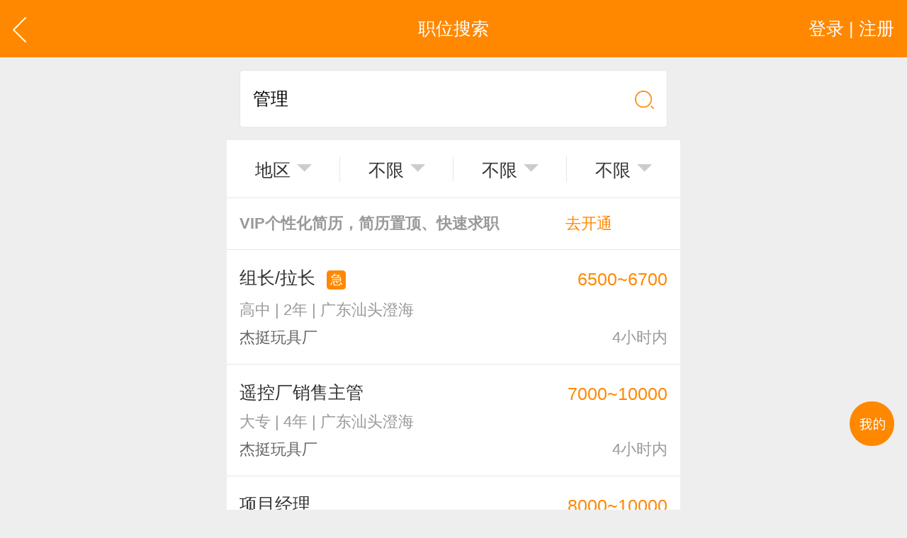

--- FILE ---
content_type: text/html; charset=utf-8
request_url: http://wap.job003.com/list/job.aspx?kw=1&keyword=%E7%AE%A1%E7%90%86&jcity1Hidden=
body_size: 24740
content:


<!DOCTYPE HTML>
<html>
<head><meta http-equiv="Content-Type" content="text/html; charset=utf-8" /><meta content="width=device-width,minimum-scale=1.0,maximum-scale=1.0,user-scalable=no,minimal-ui" name="viewport" /><meta name="apple-mobile-web-app-capable" content="yes" /><meta name="apple-mobile-web-app-status-bar-style" content="black" /><meta content="telephone=no" name="format-detection" />
    <!-- UC默认竖屏 ，UC强制全屏 -->
    <meta name="full-screen" content="yes" /><meta name="browsermode" content="application" />
    <!-- QQ强制竖屏 QQ强制全屏 -->
    <meta name="x5-orientation" content="portrait" /><meta name="x5-fullscreen" content="true" /><meta name="x5-page-mode" content="app" /><title>
	管理招聘信息_查询结果_雄鹰人才网(JOB003.COM)
</title>
    <meta name="keywords" content="管理招聘信息，最新管理招聘信息，雄鹰人才网（JOB003.COM）" />
    <meta name="description" content="管理招聘信息，求职人员使用雄鹰人才网（JOB003.COM）查询结果，最新管理招聘信息。" />
    
    <link rel="stylesheet" type="text/css" href="/css/golbal.css?1123" /><link rel="stylesheet" type="text/css" href="/css/mobile.css?3535" />
    <script type="text/javascript" src="/js/jquery-2.1.1.min.js?123"></script>

    <!-- baidu 自动 -->
    <script>
        (function () {
            var bp = document.createElement('script');
            var curProtocol = window.location.protocol.split(':')[0];
            if (curProtocol === 'https') {
                bp.src = 'https://zz.bdstatic.com/linksubmit/push.js';
            }
            else {
                bp.src = 'http://push.zhanzhang.baidu.com/push.js';
            }
            var s = document.getElementsByTagName("script")[0];
            s.parentNode.insertBefore(bp, s);
        })();
    </script>
    <!-- baidu 自动 -->
    <link rel="shortcut icon" href="/logo.ico" /></head>
<body>
    <div id="loadings"><i></i>加载中</div>
    <a id="backtop" href="javascript:" data="body">
        <img src="/images/blankbg.gif" /></a>
    <a class="quick_menu post-func-close" href="javascript:">
        <img src="/images/blankbg.gif" /></a><div class="quick_pop styl1">
            <div class="maskbg"></div>
            <div class="list">
                <a href="/">
                    <img src="/images/quick_menu_1.png" />首页</a>
                <a href="/find/job.aspx">
                    <img src="/images/quick_menu_2.png" />找工作</a>
                
                <a href="/find/resume.aspx">
                    <img src="/images/quick_menu_3.png" />招人才</a>
                <a href="/search/job.aspx">
                    <img src="/images/quick_menu_4.png" />高级搜索</a>
                <a href="/nearjobs/job.aspx">
                    <img src="/images/quick_menu_5.png" />周边工作</a>
                <a href="/news/index.aspx">
                    <img src="/images/quick_menu_6.png" />职场资讯</a>
                <!-- 已登录显示-->
                
                
                <a href="/login/plogin.aspx" id="ctl00_NoLoginWarps">
                    <img src="/images/quick_menu_7.png" />登录 | 注册</a>

            </div>
        </div>


    
    <body>
        <div class="viewport">
            <div class="header">
                <a href="javascript:history.back();" class="goback plr20">
                    <img src="/images/arrow_left2.svg" class="h40" /></a>
                <a href="javascript:;" id="ctl00_ContentPlaceHolder1_Login_top_NoLoginWarp" class="user plr20 login ">登录 | 注册</a>
<!-- 已登录显示-->



                <div class="htxt">职位搜索</div>
            </div>

            <div class="p20">
                <div class="csearch sp3 bgfff">
                    <p class="relative">
                        <input type="text" class="clearinput" placeholder="请输入关键字" value="管理" id="searchword">
                    </p>
                    <a href="javascript:;" class="plr20 gosearch">
                        <img src="/images/search_ico.png" class="w30"></a>
                </div>
            </div>

            <div class="bgfff list_tab sp4 center clearfix h90 bb1 fiter">
                <input type="hidden" id="wordHidden" value="管理" />
                <input type="hidden" id="addressHidden" value="" />
                <input type="hidden" id="moneyHidden" value="0" />
                <input type="hidden" id="jyanHidden" value="0" />
                <input type="hidden" id="schoolHidden" value="0" />
                <p class="item">
                    <a href="javascript:;">
                        <em onclick="CitySelect(this)" id="address">地区</em><i></i></a>
                </p>
                <p class="item"><a href="javascript:;" id="money" class="right_wind"><em>不限</em><i></i></a></p>
                <p class="item"><a href="javascript:;" id="jyan" class="right_wind"><em>不限</em><i></i></a></p>
                <p class="item"><a href="javascript:;" id="school" class="right_wind"><em>不限</em><i></i></a></p>
            </div>
            <a href="/personal/diy/list.aspx" class="bl p20 line40 bb1 bgfff f24 c999 fw">VIP个性化简历，简历置顶、快速求职　　　　<i class="cf80"> 去开通 </i></a>
            <!--没有数据提示-->
            <div class="success bgfff hidden">
                <i>
                    <img src="/images/fail_ico.png" /></i>
                <p class="c999">没有找到相关的职位哦~</p>
            </div>

            <dl class="clearfix index_job_list bgfff ">

                

                

                
                        <dd>
                            <a href="/zw-1775077.html">
                                <div class="line28">组长/拉长 <i class='ji'>急</i></div>
                                <p class="f24 line24 c999 mt20">高中 | 2年 | 广东汕头澄海</p>
                                <p class="f24 line24 c666 mt20">杰挺玩具厂</p>
                                <em class="m"><i class="cf80">6500~6700</i></em>
                                <span class="date">4小时内</span>
                            </a>
                        </dd>
                    
                        <dd>
                            <a href="/zw-2103577.html">
                                <div class="line28">遥控厂销售主管 </div>
                                <p class="f24 line24 c999 mt20">大专 | 4年 | 广东汕头澄海</p>
                                <p class="f24 line24 c666 mt20">杰挺玩具厂</p>
                                <em class="m"><i class="cf80">7000~10000</i></em>
                                <span class="date">4小时内</span>
                            </a>
                        </dd>
                    
                        <dd>
                            <a href="/zw-2096600.html">
                                <div class="line28">项目经理 </div>
                                <p class="f24 line24 c999 mt20">不限 | 无经验 | 广东汕头澄海</p>
                                <p class="f24 line24 c666 mt20">杰挺玩具厂</p>
                                <em class="m"><i class="cf80">8000~10000</i></em>
                                <span class="date">4小时内</span>
                            </a>
                        </dd>
                    
                        <dd>
                            <a href="/zw-2106421.html">
                                <div class="line28">物业经理（10-13k,单休） <i class='ji'>急</i></div>
                                <p class="f24 line24 c999 mt20">本科 | 5年 | 广东潮州</p>
                                <p class="f24 line24 c666 mt20">北京瑞赢酒店物业有限公司潮州分...</p>
                                <em class="m"><i class="cf80">10000~13000</i></em>
                                <span class="date">8小时内</span>
                            </a>
                        </dd>
                    
                        <dd>
                            <a href="/zw-2106422.html">
                                <div class="line28">物业副经理（单休） <i class='ji'>急</i></div>
                                <p class="f24 line24 c999 mt20">本科 | 3年 | 广东潮州</p>
                                <p class="f24 line24 c666 mt20">北京瑞赢酒店物业有限公司潮州分...</p>
                                <em class="m"><i class="cf80">6000~7000</i></em>
                                <span class="date">8小时内</span>
                            </a>
                        </dd>
                    
                        <dd>
                            <a href="/zw-2106423.html">
                                <div class="line28">项目经理（10-12K，单休） <i class='ji'>急</i></div>
                                <p class="f24 line24 c999 mt20">本科 | 5年 | 广东潮州</p>
                                <p class="f24 line24 c666 mt20">北京瑞赢酒店物业有限公司潮州分...</p>
                                <em class="m"><i class="cf80">10000~12000</i></em>
                                <span class="date">8小时内</span>
                            </a>
                        </dd>
                    
                        <dd>
                            <a href="/zw-1642554.html">
                                <div class="line28">压克力洁具厂长 </div>
                                <p class="f24 line24 c999 mt20">高中 | 3年 | 广东潮州潮安</p>
                                <p class="f24 line24 c666 mt20">潮州市金澳特卫浴设备制造有限公...</p>
                                <em class="m"><i class="cf80">7000~10000</i></em>
                                <span class="date">8小时内</span>
                            </a>
                        </dd>
                    
                        <dd>
                            <a href="/zw-2058188.html">
                                <div class="line28">人事行政经理 </div>
                                <p class="f24 line24 c999 mt20">大专 | 3年 | 广东潮州</p>
                                <p class="f24 line24 c666 mt20">潮州市金澳特卫浴设备制造有限公...</p>
                                <em class="m"><i class="cf80">5000~7000</i></em>
                                <span class="date">8小时内</span>
                            </a>
                        </dd>
                    
                        <dd>
                            <a href="/zw-2065155.html">
                                <div class="line28">总经理助理 </div>
                                <p class="f24 line24 c999 mt20">大专 | 3年 | 广东潮州潮安</p>
                                <p class="f24 line24 c666 mt20">潮州市金澳特卫浴设备制造有限公...</p>
                                <em class="m"><i class="cf80">5000~7000</i></em>
                                <span class="date">8小时内</span>
                            </a>
                        </dd>
                    
                        <dd>
                            <a href="/zw-1580188.html">
                                <div class="line28">仓库管理员 <i class='ji'>急</i></div>
                                <p class="f24 line24 c999 mt20">初中 | 无经验 | 广东潮州</p>
                                <p class="f24 line24 c666 mt20">广东中泰包装制品有限公司</p>
                                <em class="m"><i class="cf80">5000~7000</i></em>
                                <span class="date">9小时内</span>
                            </a>
                        </dd>
                    
                        <dd>
                            <a href="/zw-2097420.html">
                                <div class="line28">仓库理货杂工 <i class='ji'>急</i></div>
                                <p class="f24 line24 c999 mt20">不限 | 无经验 | 广东揭阳</p>
                                <p class="f24 line24 c666 mt20">揭阳市牡丹花塑胶有限公司</p>
                                <em class="m"><i class="cf80">5000~9000</i></em>
                                <span class="date">9小时内</span>
                            </a>
                        </dd>
                    
                        <dd>
                            <a href="/zw-2097421.html">
                                <div class="line28">包装主管 <i class='ji'>急</i></div>
                                <p class="f24 line24 c999 mt20">不限 | 无经验 | 广东揭阳</p>
                                <p class="f24 line24 c666 mt20">揭阳市牡丹花塑胶有限公司</p>
                                <em class="m"><i class="cf80">7000~12000</i></em>
                                <span class="date">9小时内</span>
                            </a>
                        </dd>
                    
                        <dd>
                            <a href="/zw-2097564.html">
                                <div class="line28">注塑师傅 </div>
                                <p class="f24 line24 c999 mt20">不限 | 5年 | 广东揭阳</p>
                                <p class="f24 line24 c666 mt20">揭阳市牡丹花塑胶有限公司</p>
                                <em class="m"><i class="cf80">7500~13000</i></em>
                                <span class="date">9小时内</span>
                            </a>
                        </dd>
                    
                        <dd>
                            <a href="/zw-2097565.html">
                                <div class="line28">包装管理 <i class='ji'>急</i></div>
                                <p class="f24 line24 c999 mt20">不限 | 无经验 | 广东揭阳</p>
                                <p class="f24 line24 c666 mt20">揭阳市牡丹花塑胶有限公司</p>
                                <em class="m"><i class="cf80">7000~10000</i></em>
                                <span class="date">9小时内</span>
                            </a>
                        </dd>
                    
                        <dd>
                            <a href="/zw-2090806.html">
                                <div class="line28">仓库管理员 <i class='ji'>急</i></div>
                                <p class="f24 line24 c999 mt20">不限 | 1年 | 广东揭阳</p>
                                <p class="f24 line24 c666 mt20">揭阳市牡丹花塑胶有限公司</p>
                                <em class="m"><i class="cf80">6000~8500</i></em>
                                <span class="date">9小时内</span>
                            </a>
                        </dd>
                    
            </dl>


            <div class="selectpage clearfix"><span><a href="javascript:;" class="disable">上一页</a></span><span class="psonNum" id="pagerShow"><b><em >1/116</em><i></i><select id="pagerSelectChang" value-total="116"><option value='/list/job.aspx?s=1&keyword=管理&page=1'>1</option><option value='/list/job.aspx?s=1&keyword=管理&page=2'>2</option><option value='/list/job.aspx?s=1&keyword=管理&page=3'>3</option><option value='/list/job.aspx?s=1&keyword=管理&page=4'>4</option><option value='/list/job.aspx?s=1&keyword=管理&page=5'>5</option><option value='/list/job.aspx?s=1&keyword=管理&page=6'>6</option><option value='/list/job.aspx?s=1&keyword=管理&page=7'>7</option><option value='/list/job.aspx?s=1&keyword=管理&page=8'>8</option><option value='/list/job.aspx?s=1&keyword=管理&page=9'>9</option><option value='/list/job.aspx?s=1&keyword=管理&page=10'>10</option><option value='/list/job.aspx?s=1&keyword=管理&page=11'>11</option><option value='/list/job.aspx?s=1&keyword=管理&page=12'>12</option><option value='/list/job.aspx?s=1&keyword=管理&page=13'>13</option><option value='/list/job.aspx?s=1&keyword=管理&page=14'>14</option><option value='/list/job.aspx?s=1&keyword=管理&page=15'>15</option><option value='/list/job.aspx?s=1&keyword=管理&page=16'>16</option><option value='/list/job.aspx?s=1&keyword=管理&page=17'>17</option><option value='/list/job.aspx?s=1&keyword=管理&page=18'>18</option><option value='/list/job.aspx?s=1&keyword=管理&page=19'>19</option><option value='/list/job.aspx?s=1&keyword=管理&page=20'>20</option><option value='/list/job.aspx?s=1&keyword=管理&page=21'>21</option><option value='/list/job.aspx?s=1&keyword=管理&page=22'>22</option><option value='/list/job.aspx?s=1&keyword=管理&page=23'>23</option><option value='/list/job.aspx?s=1&keyword=管理&page=24'>24</option><option value='/list/job.aspx?s=1&keyword=管理&page=25'>25</option><option value='/list/job.aspx?s=1&keyword=管理&page=26'>26</option><option value='/list/job.aspx?s=1&keyword=管理&page=27'>27</option><option value='/list/job.aspx?s=1&keyword=管理&page=28'>28</option><option value='/list/job.aspx?s=1&keyword=管理&page=29'>29</option><option value='/list/job.aspx?s=1&keyword=管理&page=30'>30</option><option value='/list/job.aspx?s=1&keyword=管理&page=31'>31</option><option value='/list/job.aspx?s=1&keyword=管理&page=32'>32</option><option value='/list/job.aspx?s=1&keyword=管理&page=33'>33</option><option value='/list/job.aspx?s=1&keyword=管理&page=34'>34</option><option value='/list/job.aspx?s=1&keyword=管理&page=35'>35</option><option value='/list/job.aspx?s=1&keyword=管理&page=36'>36</option><option value='/list/job.aspx?s=1&keyword=管理&page=37'>37</option><option value='/list/job.aspx?s=1&keyword=管理&page=38'>38</option><option value='/list/job.aspx?s=1&keyword=管理&page=39'>39</option><option value='/list/job.aspx?s=1&keyword=管理&page=40'>40</option><option value='/list/job.aspx?s=1&keyword=管理&page=41'>41</option><option value='/list/job.aspx?s=1&keyword=管理&page=42'>42</option><option value='/list/job.aspx?s=1&keyword=管理&page=43'>43</option><option value='/list/job.aspx?s=1&keyword=管理&page=44'>44</option><option value='/list/job.aspx?s=1&keyword=管理&page=45'>45</option><option value='/list/job.aspx?s=1&keyword=管理&page=46'>46</option><option value='/list/job.aspx?s=1&keyword=管理&page=47'>47</option><option value='/list/job.aspx?s=1&keyword=管理&page=48'>48</option><option value='/list/job.aspx?s=1&keyword=管理&page=49'>49</option><option value='/list/job.aspx?s=1&keyword=管理&page=50'>50</option><option value='/list/job.aspx?s=1&keyword=管理&page=51'>51</option><option value='/list/job.aspx?s=1&keyword=管理&page=52'>52</option><option value='/list/job.aspx?s=1&keyword=管理&page=53'>53</option><option value='/list/job.aspx?s=1&keyword=管理&page=54'>54</option><option value='/list/job.aspx?s=1&keyword=管理&page=55'>55</option><option value='/list/job.aspx?s=1&keyword=管理&page=56'>56</option><option value='/list/job.aspx?s=1&keyword=管理&page=57'>57</option><option value='/list/job.aspx?s=1&keyword=管理&page=58'>58</option><option value='/list/job.aspx?s=1&keyword=管理&page=59'>59</option><option value='/list/job.aspx?s=1&keyword=管理&page=60'>60</option><option value='/list/job.aspx?s=1&keyword=管理&page=61'>61</option><option value='/list/job.aspx?s=1&keyword=管理&page=62'>62</option><option value='/list/job.aspx?s=1&keyword=管理&page=63'>63</option><option value='/list/job.aspx?s=1&keyword=管理&page=64'>64</option><option value='/list/job.aspx?s=1&keyword=管理&page=65'>65</option><option value='/list/job.aspx?s=1&keyword=管理&page=66'>66</option><option value='/list/job.aspx?s=1&keyword=管理&page=67'>67</option><option value='/list/job.aspx?s=1&keyword=管理&page=68'>68</option><option value='/list/job.aspx?s=1&keyword=管理&page=69'>69</option><option value='/list/job.aspx?s=1&keyword=管理&page=70'>70</option><option value='/list/job.aspx?s=1&keyword=管理&page=71'>71</option><option value='/list/job.aspx?s=1&keyword=管理&page=72'>72</option><option value='/list/job.aspx?s=1&keyword=管理&page=73'>73</option><option value='/list/job.aspx?s=1&keyword=管理&page=74'>74</option><option value='/list/job.aspx?s=1&keyword=管理&page=75'>75</option><option value='/list/job.aspx?s=1&keyword=管理&page=76'>76</option><option value='/list/job.aspx?s=1&keyword=管理&page=77'>77</option><option value='/list/job.aspx?s=1&keyword=管理&page=78'>78</option><option value='/list/job.aspx?s=1&keyword=管理&page=79'>79</option><option value='/list/job.aspx?s=1&keyword=管理&page=80'>80</option><option value='/list/job.aspx?s=1&keyword=管理&page=81'>81</option><option value='/list/job.aspx?s=1&keyword=管理&page=82'>82</option><option value='/list/job.aspx?s=1&keyword=管理&page=83'>83</option><option value='/list/job.aspx?s=1&keyword=管理&page=84'>84</option><option value='/list/job.aspx?s=1&keyword=管理&page=85'>85</option><option value='/list/job.aspx?s=1&keyword=管理&page=86'>86</option><option value='/list/job.aspx?s=1&keyword=管理&page=87'>87</option><option value='/list/job.aspx?s=1&keyword=管理&page=88'>88</option><option value='/list/job.aspx?s=1&keyword=管理&page=89'>89</option><option value='/list/job.aspx?s=1&keyword=管理&page=90'>90</option><option value='/list/job.aspx?s=1&keyword=管理&page=91'>91</option><option value='/list/job.aspx?s=1&keyword=管理&page=92'>92</option><option value='/list/job.aspx?s=1&keyword=管理&page=93'>93</option><option value='/list/job.aspx?s=1&keyword=管理&page=94'>94</option><option value='/list/job.aspx?s=1&keyword=管理&page=95'>95</option><option value='/list/job.aspx?s=1&keyword=管理&page=96'>96</option><option value='/list/job.aspx?s=1&keyword=管理&page=97'>97</option><option value='/list/job.aspx?s=1&keyword=管理&page=98'>98</option><option value='/list/job.aspx?s=1&keyword=管理&page=99'>99</option><option value='/list/job.aspx?s=1&keyword=管理&page=100'>100</option><option value='/list/job.aspx?s=1&keyword=管理&page=101'>101</option><option value='/list/job.aspx?s=1&keyword=管理&page=102'>102</option><option value='/list/job.aspx?s=1&keyword=管理&page=103'>103</option><option value='/list/job.aspx?s=1&keyword=管理&page=104'>104</option><option value='/list/job.aspx?s=1&keyword=管理&page=105'>105</option><option value='/list/job.aspx?s=1&keyword=管理&page=106'>106</option><option value='/list/job.aspx?s=1&keyword=管理&page=107'>107</option><option value='/list/job.aspx?s=1&keyword=管理&page=108'>108</option><option value='/list/job.aspx?s=1&keyword=管理&page=109'>109</option><option value='/list/job.aspx?s=1&keyword=管理&page=110'>110</option><option value='/list/job.aspx?s=1&keyword=管理&page=111'>111</option><option value='/list/job.aspx?s=1&keyword=管理&page=112'>112</option><option value='/list/job.aspx?s=1&keyword=管理&page=113'>113</option><option value='/list/job.aspx?s=1&keyword=管理&page=114'>114</option><option value='/list/job.aspx?s=1&keyword=管理&page=115'>115</option><option value='/list/job.aspx?s=1&keyword=管理&page=116'>116</option></select></b></span><span><a href='/list/job.aspx?s=1&keyword=管理&page=2'>下一页</a></span></div> 
<script>
    $("#pagerSelectChang").change(function () {
        var m = $(this).find("option:selected").html();
        var total = $(this).attr("value-total");
        var l = m + "/" + total;
        $("#pagerShow em").html(l);
        window.location.href = $(this).val();
    });
</script>
            <!--弹出登录注册-->

             <div id="ctl00_ContentPlaceHolder1_find_job1_findjob" class="tabarea">
    <div class="tab_com sp4 tabmenu bgfff mt20 clearfix"><a href="javascript:;" class="active">热门职位</a><a href="javascript:;">热门行业</a><a href="javascript:;">区县镇街道</a><a href="javascript:;">工业区招聘</a></div>
    <div>
      <div class="tabtxt" style="display: block;">
        <div class="clearfix tag_type plr10 pt10 pb30 bgfff list666 f24">
        	<div class="clearfix h635 overhide">
             
            
          <p><a href="/hot-wenyuan.html"><em>文员</em></a></p>
                
          <p><a href="/hot-gendan.html"><em>跟单</em></a></p>
                
          <p><a href="/hot-yewu.html"><em>业务</em></a></p>
                
          <p><a href="/hot-xiaoshou.html"><em>销售</em></a></p>
                
          <p><a href="/hot-shichang.html"><em>市场</em></a></p>
                
          <p><a href="/hot-zhuli.html"><em>助理</em></a></p>
                
          <p><a href="/hot-kuaiji.html"><em>会计</em></a></p>
                
          <p><a href="/hot-chuna.html"><em>出纳</em></a></p>
                
          <p><a href="/hot-caiwu.html"><em>财务</em></a></p>
                
          <p><a href="/hot-kefu.html"><em>客服</em></a></p>
                
          <p><a href="/hot-xingzheng.html"><em>行政</em></a></p>
                
          <p><a href="/hot-renshi.html"><em>人事</em></a></p>
                
          <p><a href="/hot-jingli.html"><em>经理</em></a></p>
                
          <p><a href="/hot-zhuguan.html"><em>主管</em></a></p>
                
          <p><a href="/hot-caigou.html"><em>采购</em></a></p>
                
          <p><a href="/hot-sheji.html"><em>设计</em></a></p>
                
          <p><a href="/hot-jishu.html"><em>技术</em></a></p>
                
          <p><a href="/hot-siji.html"><em>司机</em></a></p>
                
          <p><a href="/hot-baoan.html"><em>保安</em></a></p>
                
          <p><a href="/hot-waimao.html"><em>外贸</em></a></p>
                
          <p><a href="/hot-fanyi.html"><em>翻译</em></a></p>
                
          <p><a href="/hot-guanggao.html"><em>广告</em></a></p>
                
          <p><a href="/hot-yingye.html"><em>营业</em></a></p>
                
          <p><a href="/hot-shouyin.html"><em>收银</em></a></p>
                
          <p><a href="/hot-fuwuyuan.html"><em>服务员</em></a></p>
                
          <p><a href="/hot-jisuanji.html"><em>计算机</em></a></p>
                
          <p><a href="/hot-jiaoshi.html"><em>教师</em></a></p>
                
          <p><a href="/hot-zongjian.html"><em>总监</em></a></p>
                
          <p><a href="/hot-shouhou.html"><em>售后</em></a></p>
                
          <p><a href="/hot-mishu.html"><em>秘书</em></a></p>
                
          <p><a href="/hot-baoxian.html"><em>保险</em></a></p>
                
          <p><a href="/hot-moju.html"><em>模具</em></a></p>
                
          <p><a href="/hot-ruanjian.html"><em>软件</em></a></p>
                
          <p><a href="/hot-guanli.html"><em>管理</em></a></p>
                
          <p><a href="/hot-guwen.html"><em>顾问</em></a></p>
                
          <p><a href="/hot-cuxiao.html"><em>促销</em></a></p>
                
          <p><a href="/hot-wangye.html"><em>网页</em></a></p>
                
          <p><a href="/hot-chengxu.html"><em>程序</em></a></p>
                
          <p><a href="/hot-tuozhan.html"><em>拓展</em></a></p>
                
          <p><a href="/hot-diangong.html"><em>电工</em></a></p>
                
          <p><a href="/hot-waimaoyewuyuan.html"><em>外贸业务员</em></a></p>
                
          <p><a href="/hot-yewuyuan.html"><em>业务员</em></a></p>
                
          <p><a href="/hot-shejishi.html"><em>设计师</em></a></p>
                
          <p><a href="/hot-jishuyuan.html"><em>技术员</em></a></p>
                
          <p><a href="/hot-yingyeyuan.html"><em>营业员</em></a></p>
                
          <p><a href="/hot-shujiagong.html"><em>暑假工</em></a></p>
                
          <p><a href="/hot-shiyedanwei.html"><em>事业单位</em></a></p>
                
          <p><a href="/hot-pugong.html"><em>普工</em></a></p>
                
          <p><a href="/hot-jianzhi.html"><em>兼职</em></a></p>
                
          <p><a href="/hot-kuaidi.html"><em>快递</em></a></p>
                
          <p><a href="/hot-taobaomeigong.html"><em>淘宝美工</em></a></p>
                
          <p><a href="/hot-taobaoyunying.html"><em>淘宝运营</em></a></p>
                
          <p><a href="/hot-taobaokefu.html"><em>淘宝客服</em></a></p>
                
          <p><a href="/hot-wangdian.html"><em>网店</em></a></p>
                
          <p><a href="/hot-linshigong.html"><em>临时工</em></a></p>
                
          <p><a href="/hot-bzg.html"><em>包装工</em></a></p>
                
          <p><a href="/hot-cygzp.html"><em>冲压工</em></a></p>
                
          <p><a href="/hot-kdfjy.html"><em>快递分拣员</em></a></p>
                
          <p><a href="/hot-zpgzp.html"><em>装配工</em></a></p>
                
          <p><a href="/hot-zfgzp.html"><em>煮饭工</em></a></p>
                
          <p><a href="/hot-ptgr.html"><em>普通工人</em></a></p>
                
          <p><a href="/hot-qjgzp.html"><em>清洁工</em></a></p>
                
          <p><a href="/hot-bjyzp.html"><em>保洁员</em></a></p>
                
          <p><a href="/hot-frgzp.html"><em>缝纫工</em></a></p>
                
          <p><a href="/hot-syyzp.html"><em>收银员</em></a></p>
                
          <p><a href="/hot-kdyzp.html"><em>快递员</em></a></p>
                
          <p><a href="/hot-scyzp.html"><em>送餐员</em></a></p>
                
          <p><a href="/hot-xwgzp.html"><em>洗碗工</em></a></p>
                
          <p><a href="/hot-bygzp.html"><em>搬运工</em></a></p>
                
          <p><a href="/hot-cszp.html"><em>厨师</em></a></p>
                
          <p><a href="/hot-cxyzp.html"><em>促销员</em></a></p>
                
          <p><a href="/hot-dgyzp.html"><em>导购员</em></a></p>
                
          <p><a href="/hot-czg001.html"><em>操作工</em></a></p>
                
          <p><a href="/hot-bg002.html"><em>晒版工</em></a></p>
                
          <p><a href="/hot-qg003.html"><em>钳工</em></a></p>
                
          <p><a href="/hot-cq004.html"><em>叉车工</em></a></p>
                
          <p><a href="/hot-xlg005.html"><em>修理工</em></a></p>
                
          <p><a href="/hot-bjg006.html"><em>钣金工</em></a></p>
                
          <p><a href="/hot-xtg007.html"><em>学徒工</em></a></p>
                
          <p><a href="/hot-cwg008.html"><em>车位工</em></a></p>
                
          <p><a href="/hot-wtg009.html"><em>熨烫工</em></a></p>
                
          <p><a href="/hot-jcg010.html"><em>裁剪工</em></a></p>
                
          <p><a href="/hot-lg011.html"><em>锣工</em></a></p>
                
          <p><a href="/hot-zxg012.html"><em>装修工</em></a></p>
                
          <p><a href="/hot-mhg013.html"><em>铆焊工</em></a></p>
                
          <p><a href="/hot-cyg014.html"><em>车衣工</em></a></p>
                
          <p><a href="/hot-psg015.html"><em>喷洒工</em></a></p>
                
          <p><a href="/hot-tg016.html"><em>镗工</em></a></p>
                
          <p><a href="/hot-pgg017.html"><em>抛光工</em></a></p>
                
          <p><a href="/hot-ktg018.html"><em>空调工</em></a></p>
                
          <p><a href="/hot-dtg019.html"><em>电梯工</em></a></p>
                
          <p><a href="/hot-sg020.html"><em>水工</em></a></p>
                
          <p><a href="/hot-jxg021.html"><em>机修工</em></a></p>
                
          <p><a href="/hot-skcc022.html"><em>数控车床</em></a></p>
                
          <p><a href="/hot-mg023.html"><em>磨工</em></a></p>
                
          <p><a href="/hot-xg024.html"><em>铣工</em></a></p>
                
          <p><a href="/hot-lb025.html"><em>领班</em></a></p>
                
          <p><a href="/hot-zg026.html"><em>钻工</em></a></p>
                
          <p><a href="/hot-mg027.html"><em>铆工</em></a></p>
                
          <p><a href="/hot-gr028.html"><em>工人</em></a></p>
                
          <p><a href="/hot-ysjg029.html"><em>印刷技工</em></a></p>
                
          <p><a href="/hot-cg030.html"><em>车工</em></a></p>
                
          <p><a href="/hot-mg031.html"><em>木工</em></a></p>
                
          <p><a href="/hot-cc032.html"><em>冲床</em></a></p>
                
          <p><a href="/hot-mcg033.html"><em>磨床工</em></a></p>
                
          <p><a href="/hot-gdg034.html"><em>管道工</em></a></p>
                
          <p><a href="/hot-yhh035.html"><em>氩弧焊</em></a></p>
                
          <p><a href="/hot-dhg036.html"><em>电焊工</em></a></p>
                
          <p><a href="/hot-scg037.html"><em>生产工</em></a></p>
                
          <p><a href="/hot-ybg038.html"><em>样板工</em></a></p>
                
          <p><a href="/hot-syg039.html"><em>丝印工</em></a></p>
                
          <p><a href="/hot-yqg040.html"><em>油漆工</em></a></p>
                
          <p><a href="/hot-pqg041.html"><em>喷漆工</em></a></p>
                
          <p><a href="/hot-glg042.html"><em>锅炉工</em></a></p>
                
          <p><a href="/hot-zlg043.html"><em>制冷工</em></a></p>
                
          <p><a href="/hot-jdwx044.html"><em>机电维修工</em></a></p>
                
          <p><a href="/hot-dqwx045.html"><em>电器维修工</em></a></p>
                
          <p><a href="/hot-ys047.html"><em>月嫂</em></a></p>
                
          <p><a href="/hot-crs048.html"><em>催乳师</em></a></p>
                
          <p><a href="/hot-yes049.html"><em>育儿嫂</em></a></p>
                
          <p><a href="/hot-bm050.html"><em>保姆</em></a></p>
                
          <p><a href="/hot-zdg051.html"><em>钟点工</em></a></p>
                
          <p><a href="/hot-xsg052.html"><em>小时工</em></a></p>
                
          <p><a href="/hot-jz053.html"><em>家政</em></a></p>
                
          <p><a href="/hot-zjy054.html"><em>质检员</em></a></p>
                
          <p><a href="/hot-jyy055.html"><em>检验员</em></a></p>
                
          <p><a href="/hot-jzgr056.html"><em>建筑工人</em></a></p>
                
          <p><a href="/hot-qc057.html"><em>QC</em></a></p>
                
          <p><a href="/hot-zj057.html"><em>质检</em></a></p>
                
          <p><a href="/hot-cg058.html"><em>仓管</em></a></p>
                
          <p><a href="/hot-cgy059.html"><em>仓管员</em></a></p>
                
          <p><a href="/hot-ckgl060.html"><em>仓库管理员</em></a></p>
                
          <p><a href="/hot-xqg061.html"><em>线切割</em></a></p>
                
          <p><a href="/hot-zzg062.html"><em>铸造工</em></a></p>
                
          <p><a href="/hot-shy063.html"><em>跟车送货员</em></a></p>
                
          <p><a href="/hot-zz064.html"><em>组长</em></a></p>
                
          <p><a href="/hot-hhj065.html"><em>火花机师傅</em></a></p>
                
          <p><a href="/hot-dhh066.html"><em>电火花师傅</em></a></p>
                
          <p><a href="/hot-qg067.html"><em>漆工</em></a></p>
                
          <p><a href="/hot-shy068.html"><em>收货员</em></a></p>
                
          <p><a href="/hot-lhy069.html"><em>理货员</em></a></p>
                
          <p><a href="/hot-fsy070.html"><em>防损员</em></a></p>
                
          <p><a href="/hot-mjg071.html"><em>模具工</em></a></p>
                
          <p><a href="/hot-zsg072.html"><em>注塑工</em></a></p>
                
          <p><a href="/hot-sf01.html"><em>顺丰快递</em></a></p>
                
          <p><a href="/hot-yd02.html"><em>韵达快递</em></a></p>
                
          <p><a href="/hot-yt03.html"><em>圆通快递</em></a></p>
                
          <p><a href="/hot-zt04.html"><em>中通快递</em></a></p>
                
          <p><a href="/hot-st05.html"><em>申通快递</em></a></p>
                
          <p><a href="/hot-bs06.html"><em>百世快递</em></a></p>
                
          <p><a href="/hot-yz07.html"><em>邮政快递</em></a></p>
                
          <p><a href="/hot-ems08.html"><em>EMS快递</em></a></p>
                
          <p><a href="/hot-jd09.html"><em>京东快递</em></a></p>
                
          <p><a href="/hot-db10.html"><em>德邦物流</em></a></p>
                
          <p><a href="/hot-tt11.html"><em>天天快递</em></a></p>
                
          <p><a href="/hot-se12.html"><em>速尔快递</em></a></p>
                
          <p><a href="/hot-ys13.html"><em>优速快递</em></a></p>
                
          <p><a href="/hot-jt101.html"><em>集团</em></a></p>
                
          <p><a href="/hot-jt102.html"><em>集团公司</em></a></p>
                
          <p><a href="/hot-ss103.html"><em>上市公司</em></a></p>
                
          <p><a href="/hot-lt104.html"><em>猎头</em></a></p>
                
          <p><a href="/hot-gq105.html"><em>国企</em></a></p>
                
          <p><a href="/hot-yq106.html"><em>央企</em></a></p>
                
          <p><a href="/hot-yj107.html"><em>应届毕业生</em></a></p>
                
          <p><a href="/hot-gx108.html"><em>高校</em></a></p>
                
          <p><a href="/hot-gd109.html"><em>高端人才</em></a></p>
                
          <p><a href="/hot-rs110.html"><em>人事专员</em></a></p>
                
          <p><a href="/hot-xz111.html"><em>行政专员</em></a></p>
                
          <p><a href="/hot-rs112.html"><em>人事文员</em></a></p>
                
          <p><a href="/hot-rs113.html"><em>人事经理</em></a></p>
                
          <p><a href="/hot-rs114.html"><em>人事主管</em></a></p>
                
          <p><a href="/hot-xz115.html"><em>行政文员</em></a></p>
                
          <p><a href="/hot-rl116.html"><em>人力资源总监</em></a></p>
                
          <p><a href="/hot-xz117.html"><em>行政经理</em></a></p>
                
          <p><a href="/hot-zp118.html"><em>招聘专员</em></a></p>
                
          <p><a href="/hot-zp119.html"><em>招聘主管</em></a></p>
                
          <p><a href="/hot-zz120.html"><em>总经理助理</em></a></p>
                
          <p><a href="/hot-dz121.html"><em>董事长助理</em></a></p>
                
          <p><a href="/hot-zc122.html"><em>总裁助理</em></a></p>
                
          <p><a href="/hot-xz123.html"><em>行政助理</em></a></p>
                
          <p><a href="/hot-rs124.html"><em>人事助理</em></a></p>
                
          <p><a href="/hot-cw125.html"><em>财务总监</em></a></p>
                
          <p><a href="/hot-cw126.html"><em>财务经理</em></a></p>
                
          <p><a href="/hot-cw127.html"><em>财务主管</em></a></p>
                
          <p><a href="/hot-cw128.html"><em>财务会计</em></a></p>
                
          <p><a href="/hot-cn129.html"><em>出纳员</em></a></p>
                
          <p><a href="/hot-jx130.html"><em>绩效考核主管</em></a></p>
                
          <p><a href="/hot-xz131.html"><em>薪资福利主管</em></a></p>
                
          <p><a href="/hot-rl132.html"><em>人力资源助理</em></a></p>
                
          <p><a href="/hot-sj133.html"><em>审计主管</em></a></p>
                
          <p><a href="/hot-sj134.html"><em>审计员</em></a></p>
                
          <p><a href="/hot-xm135.html"><em>项目经理</em></a></p>
                
          <p><a href="/hot-fw136.html"><em>法务</em></a></p>
                
          <p><a href="/hot-zj137.html"><em>总经理</em></a></p>
                
          <p><a href="/hot-zc138.html"><em>总裁</em></a></p>
                
          <p><a href="/hot-fz139.html"><em>副总经理</em></a></p>
                
          <p><a href="/hot-rl140.html"><em>人力资源总监</em></a></p>
                
          <p><a href="/hot-cw141.html"><em>财务总监</em></a></p>
                
          <p><a href="/hot-sc142.html"><em>市场总监</em></a></p>
                
          <p><a href="/hot-xs143.html"><em>销售总监</em></a></p>
                
          <p><a href="/hot-sc144.html"><em>生产总监</em></a></p>
                
          <p><a href="/hot-cp145.html"><em>产品总监</em></a></p>
                
          <p><a href="/hot-cp146.html"><em>产品经理</em></a></p>
                
          <p><a href="/hot-js147.html"><em>技术总监</em></a></p>
                
          <p><a href="/hot-js148.html"><em>技术经理</em></a></p>
                
          <p><a href="/hot-js149.html"><em>技术主管</em></a></p>
                
          <p><a href="/hot-xs150.html"><em>销售部经理</em></a></p>
                
          <p><a href="/hot-xs151.html"><em>销售助理</em></a></p>
                
          <p><a href="/hot-dq152.html"><em>大区经理</em></a></p>
                
          <p><a href="/hot-bs153.html"><em>办事处经理</em></a></p>
                
          <p><a href="/hot-qd154.html"><em>渠道经理</em></a></p>
                
          <p><a href="/hot-xs155.html"><em>销售代表</em></a></p>
                
          <p><a href="/hot-sc156.html"><em>市场部经理</em></a></p>
                
          <p><a href="/hot-yz157.html"><em>园长</em></a></p>
                
          <p><a href="/hot-xz158.html"><em>校长</em></a></p>
                
          <p><a href="/hot-xz159.html"><em>副校长</em></a></p>
                
          <p><a href="/hot-bz160.html"><em>班主任</em></a></p>
                
          <p><a href="/hot-fd161.html"><em>辅导员</em></a></p>
                
          <p><a href="/hot-hs162.html"><em>护士</em></a></p>
                
          <p><a href="/hot-hl163.html"><em>护理</em></a></p>
                
          <p><a href="/hot-ys164.html"><em>医生</em></a></p>
                
          <p><a href="/hot-ys165.html"><em>医师</em></a></p>
                
          <p><a href="/hot-yz166.html"><em>院长</em></a></p>
                
          <p><a href="/hot-yz167.html"><em>养老院院长</em></a></p>
                
          <p><a href="/hot-yz168.html"><em>医院院长</em></a></p>
                
          <p><a href="/hot-yz169.html"><em>高校院长</em></a></p>
                
          <p><a href="/hot-js170.html"><em>日语教师</em></a></p>
                
          <p><a href="/hot-js171.html"><em>语文教师</em></a></p>
                
          <p><a href="/hot-js172.html"><em>数学教师</em></a></p>
                
          <p><a href="/hot-js173.html"><em>物理教师</em></a></p>
                
          <p><a href="/hot-js174.html"><em>化学教师</em></a></p>
                
          <p><a href="/hot-js175.html"><em>生物教师</em></a></p>
                
          <p><a href="/hot-js176.html"><em>助教</em></a></p>
                
          <p><a href="/hot-js177.html"><em>高中教师</em></a></p>
                
          <p><a href="/hot-js178.html"><em>初中教师</em></a></p>
                
          <p><a href="/hot-js179.html"><em>小学教师</em></a></p>
                
          <p><a href="/hot-js180.html"><em>幼教</em></a></p>
                
          <p><a href="/hot-js181.html"><em>英语教师</em></a></p>
                
          <p><a href="/hot-js182.html"><em>音乐教师</em></a></p>
                
          <p><a href="/hot-js183.html"><em>美术教师</em></a></p>
                
          <p><a href="/hot-js184.html"><em>体育教师</em></a></p>
                
          <p><a href="/hot-cz185.html"><em>厂长</em></a></p>
                
          <p><a href="/hot-cz186.html"><em>副厂长</em></a></p>
                
          <p><a href="/hot-sc187.html"><em>生产主管</em></a></p>
                
          <p><a href="/hot-zz188.html"><em>制造部经理</em></a></p>
                
          <p><a href="/hot-cj189.html"><em>车间主管</em></a></p>
                
          <p><a href="/hot-sc190.html"><em>生产调度</em></a></p>
                
          <p><a href="/hot-jk191.html"><em>质量控制主管</em></a></p>
                
          <p><a href="/hot-wl191.html"><em>物流经理</em></a></p>
                
          <p><a href="/hot-wl193.html"><em>物流主管</em></a></p>
                
          <p><a href="/hot-cg194.html"><em>采购经理</em></a></p>
                
          <p><a href="/hot-cg195.html"><em>采购主管</em></a></p>
                
          <p><a href="/hot-cg196.html"><em>采购专员</em></a></p>
                
          <p><a href="/hot-wm197.html"><em>外贸跟单</em></a></p>
                
          <p><a href="/hot-wm198.html"><em>外贸专员</em></a></p>
                
          <p><a href="/hot-js199.html"><em>技术主管</em></a></p>
                
          <p><a href="/hot-yf200.html"><em>研发主管</em></a></p>
                
          <p><a href="/hot-cp201.html"><em>产品开发工程师</em></a></p>
                
          <p><a href="/hot-jl202.html"><em>质量工程师</em></a></p>
                
          <p><a href="/hot-aq203.html"><em>安全工程师</em></a></p>
                
          <p><a href="/hot-it204.html"><em>计算机管理员</em></a></p>
                
          <p><a href="/hot-it205.html"><em>前端开发工程师</em></a></p>
                
          <p><a href="/hot-rj206.html"><em>软件工程师</em></a></p>
                
          <p><a href="/hot-zl207.html"><em>助理工程师</em></a></p>
                
          <p><a href="/hot-dz208.html"><em>电子工程师</em></a></p>
                
          <p><a href="/hot-cp209.html"><em>产品运营</em></a></p>
                
          <p><a href="/hot-yy210.html"><em>运营总监</em></a></p>
                
          <p><a href="/hot-yy211.html"><em>运营经理</em></a></p>
                
          <p><a href="/hot-yy212.html"><em>运营专员</em></a></p>
                
          <p><a href="/hot-yy213.html"><em>运营助理</em></a></p>
                
          <p><a href="/hot-dh214.html"><em>带货主播</em></a></p>
                
          <p><a href="/hot-sp215.html"><em>收派员</em></a></p>
                
          <p><a href="/hot-sj216.html"><em>视觉设计师</em></a></p>
                
          <p><a href="/hot-sj217.html"><em>平面设计</em></a></p>
                
          <p><a href="/hot-sj218.html"><em>服装设计师</em></a></p>
                
          <p><a href="/hot-sj219.html"><em>创意设计</em></a></p>
                
          <p><a href="/hot-sj220.html"><em>室内设计</em></a></p>
                
          <p><a href="/hot-sj221.html"><em>珠宝首饰设计</em></a></p>
                
          <p><a href="/hot-sj222.html"><em>景观设计</em></a></p>
                
          <p><a href="/hot-gg223.html"><em>广告设计</em></a></p>
                
          <p><a href="/hot-baxiaoshi.html"><em>八小时工作</em></a></p>
                
          <p><a href="/hot-8xiaoshi.html"><em>8小时</em></a></p>
                
          <p><a href="/hot-fujin.html"><em>附近</em></a></p>
                
          <p><a href="/hot-fjzgz.html"><em>附近找工作</em></a></p>
                
          <p><a href="/hot-zgqs.html"><em>招工启事</em></a></p>
                
          <p><a href="/hot-bendi.html"><em>本地</em></a></p>
                
          <p><a href="/hot-zgzbcz.html"><em>找工作包吃住</em></a></p>
                
          <p><a href="/hot-jzjp.html"><em>急招急聘</em></a></p>
                
          <p><a href="/hot-cbbzp.html"><em>长白班</em></a></p>
                
          <p><a href="/hot-gzrj.html"><em>工资日结</em></a></p>
                
          <p><a href="/hot-bcbz.html"><em>包吃包住</em></a></p>
                
          <p><a href="/hot-50suizp.html"><em>50岁左右</em></a></p>
                
          <p><a href="/hot-newszp.html"><em>最新</em></a></p>
                
          <p><a href="/hot-jinqi.html"><em>近期</em></a></p>
                
          <p><a href="/hot-jinri.html"><em>今日</em></a></p>
                
          <p><a href="/hot-jintian.html"><em>今天</em></a></p>
                
          <p><a href="/hot-nali.html"><em>哪里</em></a></p>
                
          <p><a href="/hot-fujinjtzp.html"><em>附近今天</em></a></p>
                
          <p><a href="/hot-rijie.html"><em>日结</em></a></p>
                
          <p><a href="/hot-ytyj.html"><em>一天一结</em></a></p>
                
          <p><a href="/hot-cybzg.html"><em>茶叶包装工</em></a></p>
                
          <p><a href="/hot-zmsx.html"><em>双休</em></a></p>
                
          <p><a href="/hot-fenjian.html"><em>快递分拣日结</em></a></p>
                
          <p><a href="/hot-zfay.html"><em>煮饭阿姨</em></a></p>
                
          <p><a href="/hot-jiajy.html"><em>家教园</em></a></p>
                
          <p><a href="/hot-rlzy.html"><em>人力资源</em></a></p>
                
          <p><a href="/hot-wxyj.html"><em>五险一金</em></a></p>
                
          <p><a href="/hot-zzzp.html"><em>最近</em></a></p>
                
          <p><a href="/hot-2020zp.html"><em>2020</em></a></p>
                
          <p><a href="/hot-tongcheng.html"><em>同城找工作</em></a></p>
                
          <p><a href="/hot-jtzg.html"><em>今天招工</em></a></p>
                
          <p><a href="/hot-zjzpw.html"><em>最近</em></a></p>
                
          <p><a href="/hot-zgdxg.html"><em>工地招小工</em></a></p>
                
          <p><a href="/hot-zxzj.html"><em>最新最急</em></a></p>
                
          <p><a href="/hot-30yuan.html"><em>30元一小时</em></a></p>
                
          <p><a href="/hot-300yuan.html"><em>300元一天</em></a></p>
                
          <p><a href="/hot-200yuan.html"><em>200元一天</em></a></p>
                
          <p><a href="/hot-zpwzx.html"><em>招聘网最新</em></a></p>
                
          <p><a href="/hot-zpxxzx.html"><em>招聘信息最新</em></a></p>
                
          <p><a href="/hot-nlzg.html"><em>哪里招工</em></a></p>
                
          <p><a href="/hot-zzlsg.html"><em>直招临时工</em></a></p>
                
          <p><a href="/hot-nlzlsg.html"><em>哪里招临时工</em></a></p>
                
          <p><a href="/hot-bosszp.html"><em>直聘</em></a></p>
                
          <p><a href="/hot-lgzp.html"><em>零工</em></a></p>
                
          <p><a href="/hot-pg6000.html"><em>普工6000以上工资</em></a></p>
                
          <p><a href="/hot-pg7000.html"><em>普工月薪7000工资</em></a></p>
                
          <p><a href="/hot-pg5000.html"><em>普工5000以上</em></a></p>
                
          <p><a href="/hot-pgzxzp.html"><em>普工最新</em></a></p>
                
          <p><a href="/hot-zgpgzp.html"><em>招工普工</em></a></p>
                
          <p><a href="/hot-zxzg.html"><em>最新招工</em></a></p>
                
          <p><a href="/hot-fjzg.html"><em>附近招工</em></a></p>
                
          <p><a href="/hot-gczz.html"><em>工厂直招</em></a></p>
                
          <p><a href="/hot-lg300.html"><em>零工一天结一天工资300</em></a></p>
                
          <p><a href="/hot-cbb8xs.html"><em>长白班八小时双休</em></a></p>
                
          <p><a href="/hot-jzrjg.html"><em>急招日结工资的临时工</em></a></p>
                
          <p><a href="/hot-jzfqg.html"><em>急招夫妻工</em></a></p>
                
          <p><a href="/hot-4xsgz.html"><em>4个小时工作</em></a></p>
                
          <p><a href="/hot-rhwszr.html"><em>如何网上找人</em></a></p>
                
          <p><a href="/hot-zmcws.html"><em>怎么从网上</em></a></p>
                
          <p><a href="/hot-zmzws.html"><em>怎么在网上工人</em></a></p>
                
          <p><a href="/hot-rhwsfb.html"><em>如何网上发布</em></a></p>
                
          <p><a href="/hot-bxsdgz.html"><em>八小时双休的工作</em></a></p>
                
          	</div>
            <a href="javascript:;" class="open_more"><i>展开</i>更多</a>
        </div>
      </div>
      <div class="tabtxt">
        <div class="clearfix tag_type plr10 pt10 pb30 bgfff list666 f24">
        	<div class="clearfix h635 overhide">

<p><a href="http://dlzp.m.job003.com " target="_blank" title="电力招聘网">电力</a></p>
<p><a href="http://dqrc.m.job003.com " target="_blank" title="电气招聘网">电气</a></p>  
<p><a href="http://jzzp.m.job003.com " target="_blank" title="建筑招聘网">建筑</a></p>
<p><a href="http://jdzp.m.job003.com " target="_blank" title="酒店招聘网">酒店</a></p>
<p><a href="http://wlzp.m.job003.com " target="_blank" title="物流招聘网">物流</a></p>
<p><a href="http://qczp.m.job003.com " target="_blank" title="汽车招聘网">汽车</a></p>
<p><a href="http://bxzp.m.job003.com " target="_blank" title="保险招聘网">保险</a></p>
<p><a href="http://wsyl.m.job003.com " target="_blank" title="中国医疗人才网">医疗</a></p> 
<p><a href="http://jxzp.m.job003.com " target="_blank" title="机械招聘网">机械</a></p>
<p><a href="http://spzp.m.job003.com " target="_blank" title="食品招聘网">食品</a></p>
<p><a href="http://yszp.m.job003.com " target="_blank" title="印刷招聘网">印刷</a></p>
<p><a href="http://fzrc.m.job003.com " target="_blank" title="服装招聘网">服装</a></p>
<p><a href="http://gc.m.job003.com " target="_blank" title="工厂招聘网">工厂</a></p> 
<p><a href="http://cy.m.job003.com " target="_blank" title="船员招聘网">船员</a></p>
<p><a href="http://hy.m.job003.com " target="_blank" title="海员招聘网">海员</a></p>
<p><a href="http://cs.m.job003.com " target="_blank" title="厨师招聘网">厨师</a></p>
<p><a href="http://sdg.m.job003.com " target="_blank" title="电工招聘网">电工</a></p>
<p><a href="http://fwy.m.job003.com " target="_blank" title="服务员招聘网">服务员</a></p>
<p><a href="http://yy.m.job003.com " target="_blank" title="营业员招聘网">营业员</a></p>
<p><a href="http://kdy.m.job003.com " target="_blank" title="快递员招聘网">快递员</a></p>
<p><a href="http://mrzp.m.job003.com " target="_blank" title="美容招聘网">美容</a></p> 
<p><a href="http://wmzp.m.job003.com " target="_blank" title="外贸招聘网">外贸</a></p> 
<p><a href="http://jszp.m.job003.com " target="_blank" title="教师招聘网">教师</a></p>
<p><a href="http://wjrc.m.job003.com " target="_blank" title="玩具招聘网">玩具</a></p>
<p><a href="http://fzzp.m.job003.com " target="_blank" title="纺织招聘网">纺织</a></p>
<p><a href="http://wjzpw.m.job003.com " target="_blank" title="五金招聘网">五金</a></p>
<p><a href="http://wyzp.m.job003.com " target="_blank" title="卫浴招聘网">卫浴</a></p>
<p><a href="http://tczp.m.job003.com " target="_blank" title="陶瓷招聘网">陶瓷</a></p>
<p><a href="http://hgzp.m.job003.com " target="_blank" title="化工招聘网">化工</a></p>
<p><a href="http://bzzp.m.job003.com " target="_blank" title="包装招聘网">包装</a></p>
<p><a href="http://dqzp.m.job003.com " target="_blank" title="电器招聘网">电器</a></p>
<p><a href="http://wjzp.m.job003.com " target="_blank" title="文具招聘网">文具</a></p>
<p><a href="http://jjzp.m.job003.com " target="_blank" title="家具招聘网">家具</a></p>
<p><a href="http://slzp.m.job003.com " target="_blank" title="塑料招聘网">塑料</a></p>
<p><a href="http://sjrc.m.job003.com " target="_blank" title="塑胶招聘网">塑胶</a></p>
<p><a href="http://pgzp.m.job003.com " target="_blank" title="皮革招聘网">皮革</a></p>
<p><a href="http://yqzp.m.job003.com " target="_blank" title="仪器招聘网">仪器</a></p>
<p><a href="http://dszp.m.job003.com " target="_blank" title="灯饰招聘网">灯饰</a></p>
<p><a href="http://mjzp.m.job003.com " target="_blank" title="模具招聘网">模具</a></p>
<p><a href="http://zyzp.m.job003.com " target="_blank" title="纸业招聘网">纸业</a></p>
<p><a href="http://hzp.m.job003.com " target="_blank" title="化妆品招聘网">化妆品</a></p>
<p><a href="http://gyp.m.job003.com " target="_blank" title="工艺品招聘网">工艺品</a></p>
<p><a href="http://bxg.m.job003.com " target="_blank" title="不锈钢招聘网">不锈钢</a></p>
<p><a href="http://sjs.m.job003.com " target="_blank" title="设计师招聘网">设计师</a></p> 
<p><a href="http://itrj.m.job003.com " target="_blank" title="IT软件招聘网">IT软件</a></p> 
<p><a href="http://fdc.m.job003.com " target="_blank" title="房地产招聘网">房地产</a></p> 
<p><a href="http://dzc.m.job003.com " target="_blank" title="电子厂招聘网">电子厂</a></p> 
<p><a href="http://www.job003.com/other/city1.html" target="_blank">更多...</a></p>


              
          <p><a href="/gc-1.html"><em>电子</em></a></p>
                
          <p><a href="/gc-2.html"><em>印刷</em></a></p>
                
          <p><a href="/gc-3.html"><em>家具</em></a></p>
                
          <p><a href="/gc-4.html"><em>制衣</em></a></p>
                
          <p><a href="/gc-5.html"><em>服装</em></a></p>
                
          <p><a href="/gc-6.html"><em>针织</em></a></p>
                
          <p><a href="/gc-7.html"><em>模具</em></a></p>
                
          <p><a href="/gc-8.html"><em>内衣</em></a></p>
                
          <p><a href="/gc-9.html"><em>玩具</em></a></p>
                
          <p><a href="/gc-10.html"><em>汽修</em></a></p>
                
          <p><a href="/gc-11.html"><em>机械</em></a></p>
                
          <p><a href="/gc-12.html"><em>制药</em></a></p>
                
          <p><a href="/gc-13.html"><em>家居</em></a></p>
                
          <p><a href="/gc-14.html"><em>玻璃</em></a></p>
                
          <p><a href="/gc-15.html"><em>皮具</em></a></p>
                
          <p><a href="/gc-16.html"><em>纺织</em></a></p>
                
          <p><a href="/gc-17.html"><em>塑料</em></a></p>
                
          <p><a href="/gc-18.html"><em>塑胶</em></a></p>
                
          <p><a href="/gc-19.html"><em>文具</em></a></p>
                
          <p><a href="/gc-20.html"><em>化工</em></a></p>
                
          <p><a href="/gc-21.html"><em>鞋</em></a></p>
                
          <p><a href="/gc-22.html"><em>工艺</em></a></p>
                
          <p><a href="/gc-23.html"><em>饰品</em></a></p>
                
          <p><a href="/gc-24.html"><em>涂料</em></a></p>
                
          <p><a href="/gc-25.html"><em>织布</em></a></p>
                
          <p><a href="/gc-26.html"><em>织带</em></a></p>
                
          <p><a href="/gc-27.html"><em>灯饰</em></a></p>
                
          <p><a href="/gc-28.html"><em>灯具</em></a></p>
                
          <p><a href="/gc-29.html"><em>建材</em></a></p>
                
          <p><a href="/gc-30.html"><em>加工</em></a></p>
                
          <p><a href="/gc-31.html"><em>皮革</em></a></p>
                
          <p><a href="/gc-32.html"><em>饲料</em></a></p>
                
          <p><a href="/gc-33.html"><em>礼品</em></a></p>
                
          <p><a href="/gc-34.html"><em>制袋</em></a></p>
                
          <p><a href="/gc-35.html"><em>童装</em></a></p>
                
          <p><a href="/gc-36.html"><em>文胸</em></a></p>
                
          <p><a href="/gc-37.html"><em>毛织</em></a></p>
                
          <p><a href="/gc-38.html"><em>毛衫</em></a></p>
                
          <p><a href="/gc-39.html"><em>配件</em></a></p>
                
          <p><a href="/gc-40.html"><em>化妆品</em></a></p>
                
          <p><a href="/gc-41.html"><em>锅炉</em></a></p>
                
          <p><a href="/gc-42.html"><em>线材</em></a></p>
                
          <p><a href="/gc-43.html"><em>造纸</em></a></p>
                
          <p><a href="/gc-44.html"><em>纸箱</em></a></p>
                
          <p><a href="/gc-45.html"><em>不锈钢</em></a></p>
                
          <p><a href="/gc-46.html"><em>五金</em></a></p>
                
          <p><a href="/gc-47.html"><em>食品</em></a></p>
                
          <p><a href="/gc-48.html"><em>陶瓷</em></a></p>
                
          <p><a href="/gc-49.html"><em>卫浴</em></a></p>
                
          <p><a href="/gc-50.html"><em>设备</em></a></p>
                
          <p><a href="/gc-51.html"><em>污水处理</em></a></p>
                
          <p><a href="/gc-52.html"><em>开关</em></a></p>
                
          <p><a href="/gc-53.html"><em>电器</em></a></p>
                
          <p><a href="/gc-54.html"><em>家私</em></a></p>
                
          <p><a href="/gc-55.html"><em>印花</em></a></p>
                
          <p><a href="/gc-56.html"><em>仪表</em></a></p>
                
          <p><a href="/gc-57.html"><em>轮胎</em></a></p>
                
          <p><a href="/gc-58.html"><em>树脂</em></a></p>
                
          <p><a href="/gc-59.html"><em>电气</em></a></p>
                
          <p><a href="/gc-60.html"><em>电缆</em></a></p>
                
          <p><a href="/gc-61.html"><em>电容</em></a></p>
                
          <p><a href="/gc-62.html"><em>电池</em></a></p>
                
          <p><a href="/gc-63.html"><em>电源</em></a></p>
                
          <p><a href="/gc-64.html"><em>机电</em></a></p>
                
          <p><a href="/gc-65.html"><em>电表</em></a></p>
                
          <p><a href="/gc-66.html"><em>轮胎</em></a></p>
                
          <p><a href="/gc-67.html"><em>水泥</em></a></p>
                
          <p><a href="/gc-68.html"><em>包装</em></a></p>
                
          <p><a href="/gc-69.html"><em>液压</em></a></p>
                
          <p><a href="/gc-70.html"><em>钟表</em></a></p>
                
          <p><a href="/gc-71.html"><em>电机</em></a></p>
                
          <p><a href="/gc-72.html"><em>机床</em></a></p>
                
          <p><a href="/gc-73.html"><em>船舶</em></a></p>
                
          <p><a href="/gc-74.html"><em>齿轮</em></a></p>
                
          <p><a href="/gc-75.html"><em>水泵</em></a></p>
                
          <p><a href="/gc-76.html"><em>风机</em></a></p>
                
          <p><a href="/gc-77.html"><em>阀门</em></a></p>
                
          <p><a href="/gc-78.html"><em>轴承</em></a></p>
                
          <p><a href="/gc-79.html"><em>螺丝</em></a></p>
                
          <p><a href="/gc-80.html"><em>饮料</em></a></p>
                
          <p><a href="/gc-81.html"><em>糖果</em></a></p>
                
          <p><a href="/gc-82.html"><em>体育用品</em></a></p>
                
          <p><a href="/gc-83.html"><em>医疗器械</em></a></p>
                
          <p><a href="/gc-84.html"><em>印染</em></a></p>
                
          <p><a href="/gc-85.html"><em>乐器</em></a></p>
                
          <p><a href="/gc-86.html"><em>首饰</em></a></p>
                
          <p><a href="/gc-87.html"><em>门窗</em></a></p>
                
          <p><a href="/gc-88.html"><em>洁具</em></a></p>
                
          <p><a href="/gc-89.html"><em>刀具</em></a></p>
                
          <p><a href="/gc-90.html"><em>卫浴</em></a></p>
                
          <p><a href="/gc-91.html"><em>眼镜</em></a></p>
                
          <p><a href="/gc-92.html"><em>橡皮</em></a></p>
                
          <p><a href="/gc-93.html"><em>橡根</em></a></p>
                
          <p><a href="/gc-94.html"><em>化肥</em></a></p>
                
          <p><a href="/gc-95.html"><em>农药</em></a></p>
                
          <p><a href="/gc-96.html"><em>化纤</em></a></p>
                
          <p><a href="/gc-97.html"><em>电容</em></a></p>
                
          <p><a href="/gc-98.html"><em>制造</em></a></p>
                
          <p><a href="/gc-99.html"><em>金属制品</em></a></p>
                
          <p><a href="/gc-100.html"><em>电脑雕刻</em></a></p>
                
          <p><a href="/gc-101.html"><em>冰箱</em></a></p>
                
          <p><a href="/gc-102.html"><em>石材</em></a></p>
                
          <p><a href="/gc-103.html"><em>茶具</em></a></p>
                
          <p><a href="/gc-104.html"><em>厂板</em></a></p>
                
          <p><a href="/gc-105.html"><em>耐火材料</em></a></p>
                
          <p><a href="/gc-106.html"><em>毛衣</em></a></p>
                
          <p><a href="/gc-107.html"><em>沙发</em></a></p>
                
          <p><a href="/gc-108.html"><em>汽修</em></a></p>
                
          <p><a href="/gc-109.html"><em>糕点</em></a></p>
                
          <p><a href="/gc-110.html"><em>金属网带</em></a></p>
                
          <p><a href="/gc-111.html"><em>拉链</em></a></p>
                
          <p><a href="/gc-112.html"><em>家俱</em></a></p>
                
          <p><a href="/gc-113.html"><em>睡衣</em></a></p>
                
          <p><a href="/gc-114.html"><em>制服</em></a></p>
                
          <p><a href="/gc-115.html"><em>造船</em></a></p>
                
          <p><a href="/gc-116.html"><em>油漆</em></a></p>
                
          <p><a href="/gc-117.html"><em>分装</em></a></p>
                
          <p><a href="/gc-118.html"><em>茶盘</em></a></p>
                
          <p><a href="/gc-119.html"><em>仪器</em></a></p>
                
          <p><a href="/gc-120.html"><em>发电</em></a></p>
                
          <p><a href="/gc-121.html"><em>自行车</em></a></p>
                
          <p><a href="/gc-122.html"><em>部件</em></a></p>
                
          <p><a href="/gc-123.html"><em>木门</em></a></p>
                
          <p><a href="/gc-124.html"><em>手袋</em></a></p>
                
          <p><a href="/gc-125.html"><em>彩印</em></a></p>
                
          <p><a href="/gc-126.html"><em>热电</em></a></p>
                
          <p><a href="/gc-127.html"><em>装材料</em></a></p>
                
          <p><a href="/gc-128.html"><em>制品</em></a></p>
                
          <p><a href="/gc-129.html"><em>面板</em></a></p>
                
          <p><a href="/gc-130.html"><em>箱包</em></a></p>
                
          <p><a href="/gc-131.html"><em>压缩机</em></a></p>
                
          <p><a href="/gc-132.html"><em>养鸡</em></a></p>
                
          <p><a href="/gc-133.html"><em>滑油</em></a></p>
                
          <p><a href="/gc-134.html"><em>弹簧</em></a></p>
                
          <p><a href="/gc-135.html"><em>汽车修理</em></a></p>
                
          <p><a href="/gc-136.html"><em>冶金</em></a></p>
                
          <p><a href="/gc-137.html"><em>装订</em></a></p>
                
          <p><a href="/gc-138.html"><em>电泳</em></a></p>
                
          <p><a href="/gc-139.html"><em>道具</em></a></p>
                
          <p><a href="/gc-140.html"><em>模板</em></a></p>
                
          <p><a href="/gc-141.html"><em>电表</em></a></p>
                
          <p><a href="/gc-142.html"><em>中药</em></a></p>
                
          <p><a href="/gc-143.html"><em>车厢</em></a></p>
                
          <p><a href="/gc-144.html"><em>铆钉</em></a></p>
                
          <p><a href="/gc-145.html"><em>花边</em></a></p>
                
          <p><a href="/gc-146.html"><em>辅料</em></a></p>
                
          <p><a href="/gc-147.html"><em>裤头</em></a></p>
                
          <p><a href="/gc-148.html"><em>哪个</em></a></p>
                
          <p><a href="/gc-149.html"><em>附近工</em></a></p>
                
          <p><a href="/gc-150.html"><em>有什么</em></a></p>
                
          <p><a href="/gc-151.html"><em>内裤</em></a></p>
                
          <p><a href="/gc-152.html"><em>口罩</em></a></p>
                
            </div>
            <a href="javascript:;" class="open_more"><i>展开</i>更多</a>
        </div>
      </div>
      <div class="tabtxt">
            <div class="clearfix tag_type plr10 pt10 pb30 bgfff list666 f24">
        	<div class="ml10 mt10 fw c333">市/区/县</div>
            <div class="clearfix" id="jdArea">
             
          	</div>
            <div class="ml10 mt20 fw c333">镇/街道/乡</div>
        	<div class="clearfix excontent h635 overhide" id="jdList">
             
          	</div>
            <a href="javascript:;" class="open_more"><i>展开</i>更多</a>

<!-- cgh-->
            <div class="ml10 mt20 fw c333">旗下联盟网站</div>
        	<div class="clearfix excontent h635 overhide" id="jdList">	
	      <p><a href="http://m.strcw.cn" target="_blank" title="汕头招聘网">汕头招聘网</a></p>
              <p><a href="http://m.czzp.cn" target="_blank" title="潮州招聘网">潮州招聘网</a></p>
              <p><a href="http://m.0663job.com" target="_blank" title="揭阳招聘网">揭阳招聘网</a></p>
              <p><a href="http://m.0752rc.cn" target="_blank" title="惠州招聘网">惠州招聘网</a></p>
              <p><a href="http://wap.hrsz.cn" target="_blank" title="深圳招聘网">深圳招聘网</a></p>
              <p><a href="http://wap.020hr.cn" target="_blank" title="广州招聘网">广州招聘网</a></p>
              <p><a href="http://wap.dgrcw.cn" target="_blank" title="东莞招聘网">东莞招聘网</a></p>
              <p><a href="http://wap.0757hr.cn" target="_blank" title="佛山招聘网">佛山招聘网</a></p>
              <p><a href="http://m.chrcw.cn" target="_blank" title="澄海招聘网">澄海招聘网</a></p>

              <p><a href="http://wap.zszpw.cn" target="_blank" title="中山招聘网">中山招聘网</a></p>
              <p><a href="http://m.rcxx.com" target="_blank" title="免费招聘网">免费招聘网</a></p>
              <p><a href="http://www.job5152.cn" target="_blank" title="找工作招聘网">找工作招聘</a></p>
              <p><a href="http://wap.job003.com" target="_blank" title="雄鹰招聘网">雄鹰招聘网</a></p>
              <p><a href="http://wap.cnrcw.cn" target="_blank" title="潮南招聘网">潮南招聘网</a></p>
              <p><a href="http://wap.carcw.cn" target="_blank" title="潮安招聘网">潮安招聘网</a></p>
              <p><a href="http://wap.rpzp.cn" target="_blank" title="饶平招聘网">饶平招聘网</a></p>
              <p><a href="http://m.plrcw.cn" target="_blank" title="普宁招聘网">普宁招聘网</a></p>
              <p><a href="http://wap.hyzp.net" target="_blank" title="惠阳招聘网">惠阳招聘网</a></p>
              <p><a href="http://m.rcxx.com/baike.html" target="_blank" title="掌上聊猎宝百科">职位百科</a></p>
              <p><a href="http://m.job003.com/baike.html" target="_blank" title="雄鹰职位百科">雄鹰百科</a></p>
              <p><a href="http://siji.m.rcxx.com" title="司机招聘网">司机招聘网</a></p>
              <p><a href="http://fujin.job003.com" title="附近今天招工">附近今天招工</a></p>
              <p><a href="/nlzp.html" title="哪里有招聘">哪里有招聘</a></p> 


          <p><a href="/gszp-1.html" title="软件公司招聘"><em>软件</em></a></p>
                
          <p><a href="/gszp-2.html" title="电子商务公司招聘"><em>电子商务</em></a></p>
                
          <p><a href="/gszp-3.html" title="计算机公司招聘"><em>计算机</em></a></p>
                
          <p><a href="/gszp-4.html" title="游戏公司招聘"><em>游戏</em></a></p>
                
          <p><a href="/gszp-5.html" title="电脑公司招聘"><em>电脑</em></a></p>
                
          <p><a href="/gszp-6.html" title="通信公司招聘"><em>通信</em></a></p>
                
          <p><a href="/gszp-7.html" title="电子公司招聘"><em>电子</em></a></p>
                
          <p><a href="/gszp-8.html" title="媒体公司招聘"><em>媒体</em></a></p>
                
          <p><a href="/gszp-9.html" title="出版公司招聘"><em>出版</em></a></p>
                
          <p><a href="/gszp-10.html" title="出版社公司招聘"><em>出版社</em></a></p>
                
          <p><a href="/gszp-11.html" title="文化传播公司招聘"><em>文化传播</em></a></p>
                
          <p><a href="/gszp-12.html" title="图书公司招聘"><em>图书</em></a></p>
                
          <p><a href="/gszp-13.html" title="贸易公司招聘"><em>贸易</em></a></p>
                
          <p><a href="/gszp-14.html" title="进出口公司招聘"><em>进出口</em></a></p>
                
          <p><a href="/gszp-15.html" title="咨询公司招聘"><em>咨询</em></a></p>
                
          <p><a href="/gszp-16.html" title="管理咨询公司招聘"><em>管理咨询</em></a></p>
                
          <p><a href="/gszp-17.html" title="心理咨询公司招聘"><em>心理咨询</em></a></p>
                
          <p><a href="/gszp-18.html" title="会计师事务所公司招聘"><em>会计师事务所</em></a></p>
                
          <p><a href="/gszp-19.html" title="律师事务所公司招聘"><em>律师事务所</em></a></p>
                
          <p><a href="/gszp-20.html" title="财税公司招聘"><em>财税</em></a></p>
                
          <p><a href="/gszp-21.html" title="服饰公司招聘"><em>服饰</em></a></p>
                
          <p><a href="/gszp-22.html" title="服装公司招聘"><em>服装</em></a></p>
                
          <p><a href="/gszp-23.html" title="纺织公司招聘"><em>纺织</em></a></p>
                
          <p><a href="/gszp-24.html" title="针织公司招聘"><em>针织</em></a></p>
                
          <p><a href="/gszp-25.html" title="鞋材公司招聘"><em>鞋材</em></a></p>
                
          <p><a href="/gszp-26.html" title="皮革公司招聘"><em>皮革</em></a></p>
                
          <p><a href="/gszp-27.html" title="房地产公司招聘"><em>房地产</em></a></p>
                
          <p><a href="/gszp-28.html" title="建筑公司招聘"><em>建筑</em></a></p>
                
          <p><a href="/gszp-29.html" title="设计院微电子公司招聘"><em>设计院微电子</em></a></p>
                
          <p><a href="/gszp-30.html" title="汽车公司招聘"><em>汽车</em></a></p>
                
          <p><a href="/gszp-31.html" title="汽车维修公司招聘"><em>汽车维修</em></a></p>
                
          <p><a href="/gszp-32.html" title="汽车销售公司招聘"><em>汽车销售</em></a></p>
                
          <p><a href="/gszp-33.html" title="食品公司招聘"><em>食品</em></a></p>
                
          <p><a href="/gszp-34.html" title="日化公司招聘"><em>日化</em></a></p>
                
          <p><a href="/gszp-35.html" title="广告公司招聘"><em>广告</em></a></p>
                
          <p><a href="/gszp-36.html" title="会展公司招聘"><em>会展</em></a></p>
                
          <p><a href="/gszp-37.html" title="运动公司招聘"><em>运动</em></a></p>
                
          <p><a href="/gszp-38.html" title="休闲中心公司招聘"><em>休闲中心</em></a></p>
                
          <p><a href="/gszp-39.html" title="机械制造公司招聘"><em>机械制造</em></a></p>
                
          <p><a href="/gszp-40.html" title="机电公司招聘"><em>机电</em></a></p>
                
          <p><a href="/gszp-41.html" title="运输公司招聘"><em>运输</em></a></p>
                
          <p><a href="/gszp-42.html" title="物流公司招聘"><em>物流</em></a></p>
                
          <p><a href="/gszp-43.html" title="家电公司招聘"><em>家电</em></a></p>
                
          <p><a href="/gszp-44.html" title="家电维修公司招聘"><em>家电维修</em></a></p>
                
          <p><a href="/gszp-45.html" title="物业公司招聘"><em>物业</em></a></p>
                
          <p><a href="/gszp-46.html" title="家居公司招聘"><em>家居</em></a></p>
                
          <p><a href="/gszp-47.html" title="家具公司招聘"><em>家具</em></a></p>
                
          <p><a href="/gszp-48.html" title="燃气公司招聘"><em>燃气</em></a></p>
                
          <p><a href="/gszp-49.html" title="家居用品公司招聘"><em>家居用品</em></a></p>
                
          <p><a href="/gszp-50.html" title="床上用品公司招聘"><em>床上用品</em></a></p>
                
          <p><a href="/gszp-51.html" title="家纺公司招聘"><em>家纺</em></a></p>
                
          <p><a href="/gszp-52.html" title="室内设计公司招聘"><em>室内设计</em></a></p>
                
          <p><a href="/gszp-53.html" title="装潢公司招聘"><em>装潢</em></a></p>
                
          <p><a href="/gszp-54.html" title="教育公司招聘"><em>教育</em></a></p>
                
          <p><a href="/gszp-55.html" title="培训公司招聘"><em>培训</em></a></p>
                
          <p><a href="/gszp-56.html" title="培训机构公司招聘"><em>培训机构</em></a></p>
                
          <p><a href="/gszp-57.html" title="幼儿园公司招聘"><em>幼儿园</em></a></p>
                
          <p><a href="/gszp-58.html" title="托儿所公司招聘"><em>托儿所</em></a></p>
                
          <p><a href="/gszp-59.html" title="研究所公司招聘"><em>研究所</em></a></p>
                
          <p><a href="/gszp-60.html" title="研究院公司招聘"><em>研究院</em></a></p>
                
          <p><a href="/gszp-61.html" title="学校公司招聘"><em>学校</em></a></p>
                
          <p><a href="/gszp-62.html" title="小学公司招聘"><em>小学</em></a></p>
                
          <p><a href="/gszp-63.html" title="中学公司招聘"><em>中学</em></a></p>
                
          <p><a href="/gszp-64.html" title="高中公司招聘"><em>高中</em></a></p>
                
          <p><a href="/gszp-65.html" title="初中公司招聘"><em>初中</em></a></p>
                
          <p><a href="/gszp-66.html" title="中专公司招聘"><em>中专</em></a></p>
                
          <p><a href="/gszp-67.html" title="大学公司招聘"><em>大学</em></a></p>
                
          <p><a href="/gszp-68.html" title="石油公司招聘"><em>石油</em></a></p>
                
          <p><a href="/gszp-69.html" title="加油站公司招聘"><em>加油站</em></a></p>
                
          <p><a href="/gszp-70.html" title="化工公司招聘"><em>化工</em></a></p>
                
          <p><a href="/gszp-71.html" title="化学公司招聘"><em>化学</em></a></p>
                
          <p><a href="/gszp-72.html" title="化妆品公司招聘"><em>化妆品</em></a></p>
                
          <p><a href="/gszp-73.html" title="投资公司招聘"><em>投资</em></a></p>
                
          <p><a href="/gszp-74.html" title="证券公司招聘"><em>证券</em></a></p>
                
          <p><a href="/gszp-75.html" title="银行公司招聘"><em>银行</em></a></p>
                
          <p><a href="/gszp-76.html" title="批发市场公司招聘"><em>批发市场</em></a></p>
                
          <p><a href="/gszp-77.html" title="商行公司招聘"><em>商行</em></a></p>
                
          <p><a href="/gszp-78.html" title="零售公司招聘"><em>零售</em></a></p>
                
          <p><a href="/gszp-79.html" title="商场公司招聘"><em>商场</em></a></p>
                
          <p><a href="/gszp-80.html" title="超市公司招聘"><em>超市</em></a></p>
                
          <p><a href="/gszp-81.html" title="金属制品公司招聘"><em>金属制品</em></a></p>
                
          <p><a href="/gszp-82.html" title="木材公司招聘"><em>木材</em></a></p>
                
          <p><a href="/gszp-83.html" title="橡胶公司招聘"><em>橡胶</em></a></p>
                
          <p><a href="/gszp-84.html" title="塑料公司招聘"><em>塑料</em></a></p>
                
          <p><a href="/gszp-85.html" title="玻璃公司招聘"><em>玻璃</em></a></p>
                
          <p><a href="/gszp-86.html" title="陶瓷公司招聘"><em>陶瓷</em></a></p>
                
          <p><a href="/gszp-87.html" title="建材公司招聘"><em>建材</em></a></p>
                
          <p><a href="/gszp-88.html" title="印刷公司招聘"><em>印刷</em></a></p>
                
          <p><a href="/gszp-89.html" title="包装公司招聘"><em>包装</em></a></p>
                
          <p><a href="/gszp-90.html" title="造纸公司招聘"><em>造纸</em></a></p>
                
          <p><a href="/gszp-91.html" title="保险公司招聘"><em>保险</em></a></p>
                
          <p><a href="/gszp-92.html" title="旅游公司招聘"><em>旅游</em></a></p>
                
          <p><a href="/gszp-93.html" title="旅行社公司招聘"><em>旅行社</em></a></p>
                
          <p><a href="/gszp-94.html" title="宾馆公司招聘"><em>宾馆</em></a></p>
                
          <p><a href="/gszp-95.html" title="酒店公司招聘"><em>酒店</em></a></p>
                
          <p><a href="/gszp-96.html" title="餐饮公司招聘"><em>餐饮</em></a></p>
                
          <p><a href="/gszp-97.html" title="环保公司招聘"><em>环保</em></a></p>
                
          <p><a href="/gszp-98.html" title="园林公司招聘"><em>园林</em></a></p>
                
          <p><a href="/gszp-99.html" title="园艺公司招聘"><em>园艺</em></a></p>
                
          <p><a href="/gszp-100.html" title="制药公司招聘"><em>制药</em></a></p>
                
          <p><a href="/gszp-101.html" title="生物工程公司招聘"><em>生物工程</em></a></p>
                
          <p><a href="/gszp-102.html" title="医疗公司招聘"><em>医疗</em></a></p>
                
          <p><a href="/gszp-103.html" title="医药公司招聘"><em>医药</em></a></p>
                
          <p><a href="/gszp-104.html" title="医院公司招聘"><em>医院</em></a></p>
                
          <p><a href="/gszp-105.html" title="社区医院公司招聘"><em>社区医院</em></a></p>
                
          <p><a href="/gszp-106.html" title="诊所公司招聘"><em>诊所</em></a></p>
                
          <p><a href="/gszp-107.html" title="仪器公司招聘"><em>仪器</em></a></p>
                
          <p><a href="/gszp-108.html" title="仪表公司招聘"><em>仪表</em></a></p>
                
          <p><a href="/gszp-109.html" title="电气公司招聘"><em>电气</em></a></p>
                
          <p><a href="/gszp-110.html" title="电力公司招聘"><em>电力</em></a></p>
                
          <p><a href="/gszp-111.html" title="美容公司招聘"><em>美容</em></a></p>
                
          <p><a href="/gszp-112.html" title="美容院公司招聘"><em>美容院</em></a></p>
                
          <p><a href="/gszp-113.html" title="美容中心公司招聘"><em>美容中心</em></a></p>
                
          <p><a href="/gszp-114.html" title="美发公司招聘"><em>美发</em></a></p>
                
          <p><a href="/gszp-115.html" title="保健公司招聘"><em>保健</em></a></p>
                
          <p><a href="/gszp-116.html" title="保健品公司招聘"><em>保健品</em></a></p>
                
          <p><a href="/gszp-117.html" title="茶叶公司招聘"><em>茶叶</em></a></p>
                
          <p><a href="/gszp-118.html" title="办公设备公司招聘"><em>办公设备</em></a></p>
                
          <p><a href="/gszp-119.html" title="办公用品公司招聘"><em>办公用品</em></a></p>
                
          <p><a href="/gszp-120.html" title="家政公司招聘"><em>家政</em></a></p>
                
          <p><a href="/gszp-121.html" title="中介公司招聘"><em>中介</em></a></p>
                
          <p><a href="/gszp-122.html" title="猎头公司招聘"><em>猎头</em></a></p>
                
          <p><a href="/gszp-123.html" title="清洁公司招聘"><em>清洁</em></a></p>
                
          <p><a href="/gszp-124.html" title="礼品公司招聘"><em>礼品</em></a></p>
                
          <p><a href="/gszp-125.html" title="商业中心公司招聘"><em>商业中心</em></a></p>
                
          <p><a href="/gszp-126.html" title="烟酒行公司招聘"><em>烟酒行</em></a></p>
                
          <p><a href="/gszp-127.html" title="搬家公司招聘"><em>搬家</em></a></p>
                
          <p><a href="/gszp-128.html" title="翻译公司招聘"><em>翻译</em></a></p>
                
          <p><a href="/gszp-129.html" title="能源公司招聘"><em>能源</em></a></p>
                
          <p><a href="/gszp-130.html" title="光伏公司招聘"><em>光伏</em></a></p>
                
          <p><a href="/gszp-131.html" title="太阳能公司招聘"><em>太阳能</em></a></p>
                
          <p><a href="/gszp-132.html" title="涂料公司招聘"><em>涂料</em></a></p>
                
          <p><a href="/gszp-133.html" title="树脂公司招聘"><em>树脂</em></a></p>
                
          <p><a href="/gszp-134.html" title="纸业公司招聘"><em>纸业</em></a></p>
                
          <p><a href="/gszp-135.html" title="混凝土公司招聘"><em>混凝土</em></a></p>
                
          <p><a href="/gszp-136.html" title="电器公司招聘"><em>电器</em></a></p>
                
          <p><a href="/gszp-137.html" title="自动化公司招聘"><em>自动化</em></a></p>
                
          <p><a href="/gszp-138.html" title="半导体公司招聘"><em>半导体</em></a></p>
                
          <p><a href="/gszp-139.html" title="照明公司招聘"><em>照明</em></a></p>
                
          <p><a href="/gszp-140.html" title="电池公司招聘"><em>电池</em></a></p>
                
          <p><a href="/gszp-141.html" title="安防公司招聘"><em>安防</em></a></p>
                
          <p><a href="/gszp-142.html" title="光学公司招聘"><em>光学</em></a></p>
                
          <p><a href="/gszp-143.html" title="光电公司招聘"><em>光电</em></a></p>
                
          <p><a href="/gszp-144.html" title="环境公司招聘"><em>环境</em></a></p>
                
          <p><a href="/gszp-145.html" title="节能公司招聘"><em>节能</em></a></p>
                
          <p><a href="/gszp-146.html" title="数控公司招聘"><em>数控</em></a></p>
                
          <p><a href="/gszp-147.html" title="机床公司招聘"><em>机床</em></a></p>
                
          <p><a href="/gszp-148.html" title="模具公司招聘"><em>模具</em></a></p>
                
          <p><a href="/gszp-149.html" title="电机公司招聘"><em>电机</em></a></p>
                
          <p><a href="/gszp-150.html" title="电动车公司招聘"><em>电动车</em></a></p>
                
          <p><a href="/gszp-151.html" title="监理公司招聘"><em>监理</em></a></p>
                
          <p><a href="/gszp-152.html" title="测绘公司招聘"><em>测绘</em></a></p>
                
          <p><a href="/gszp-153.html" title="检测公司招聘"><em>检测</em></a></p>
                
          <p><a href="/gszp-154.html" title="造价公司招聘"><em>造价</em></a></p>
                
          <p><a href="/gszp-155.html" title="市政公司招聘"><em>市政</em></a></p>
                
          <p><a href="/gszp-156.html" title="装饰公司招聘"><em>装饰</em></a></p>
                
          <p><a href="/gszp-157.html" title="消防公司招聘"><em>消防</em></a></p>
                
          <p><a href="/gszp-158.html" title="安装公司招聘"><em>安装</em></a></p>
                
          <p><a href="/gszp-159.html" title="钢铁公司招聘"><em>钢铁</em></a></p>
                
          <p><a href="/gszp-160.html" title="冶金公司招聘"><em>冶金</em></a></p>
                
          <p><a href="/gszp-161.html" title="乳业公司招聘"><em>乳业</em></a></p>
                
          <p><a href="/gszp-162.html" title="影楼公司招聘"><em>影楼</em></a></p>
                
          <p><a href="/gszp-163.html" title="婚庆公司招聘"><em>婚庆</em></a></p>
                
          <p><a href="/gszp-164.html" title="高尔夫公司招聘"><em>高尔夫</em></a></p>
                
          <p><a href="/gszp-165.html" title="体育用品公司招聘"><em>体育用品</em></a></p>
                
          <p><a href="/gszp-166.html" title="文具公司招聘"><em>文具</em></a></p>
                
          <p><a href="/gszp-167.html" title="玩具公司招聘"><em>玩具</em></a></p>
                
          <p><a href="/gszp-168.html" title="工艺品公司招聘"><em>工艺品</em></a></p>
                
          <p><a href="/gszp-169.html" title="卫浴公司招聘"><em>卫浴</em></a></p>
                
          <p><a href="/gszp-170.html" title="五金公司招聘"><em>五金</em></a></p>
                
          <p><a href="/gszp-171.html" title="内衣公司招聘"><em>内衣</em></a></p>
                
          <p><a href="/gszp-172.html" title="童装公司招聘"><em>童装</em></a></p>
                
          <p><a href="/gszp-173.html" title="印染公司招聘"><em>印染</em></a></p>
                
          <p><a href="/gszp-174.html" title="鞋业公司招聘"><em>鞋业</em></a></p>
                
          <p><a href="/gszp-175.html" title="手袋公司招聘"><em>手袋</em></a></p>
                
          <p><a href="/gszp-176.html" title="箱包公司招聘"><em>箱包</em></a></p>
                
          <p><a href="/gszp-177.html" title="首饰公司招聘"><em>首饰</em></a></p>
                
          <p><a href="/gszp-178.html" title="眼镜公司招聘"><em>眼镜</em></a></p>
                
          <p><a href="/gszp-179.html" title="农业公司招聘"><em>农业</em></a></p>
                
          <p><a href="/gszp-180.html" title="木业公司招聘"><em>木业</em></a></p>
                
          <p><a href="/gszp-181.html" title="传媒公司招聘"><em>传媒</em></a></p>

          	</div>

            <a href="javascript:;" class="open_more"><i>展开</i>更多</a>
<!-- cgh 2020- 05-15 -->


        </div>

      </div>
      <div class="tabtxt">
       


            <div class="clearfix tag_type plr10 pt10 pb30 bgfff list666 f24">
        	<div class="ml10 mt10 fw c333">市/区/县</div>
            <div class="clearfix" id="gyqArea">
                
          	</div>
            <div class="ml10 mt20 fw c333">工业区</div>
        	<div class="clearfix excontent h635 overhide" id="gyqList">


<!--

<p><a href="http://m.strcw.cn" title="汕头招聘网"><em>汕头</em></a></p>
<p><a href="http://m.strcw.cn/hot-jianzhi.html" title="汕头兼职招聘"><em>汕头兼职招聘</em></a></p>
<p><a href="http://m.strcw.cn/hot-kuaiji.html" title="汕头会计招聘"><em>汕头会计招聘</em></a></p>
<p><a href="http://m.strcw.cn/hot-wenyuan.html" title="汕头文员招聘"><em>汕头文员招聘</em></a></p>
<p><a href="http://m.strcw.cn/hot-xiaoshou.html" title="汕头销售招聘"><em>汕头销售招聘</em></a></p>
<p><a href="http://m.strcw.cn/hot-siji.html" title="汕头司机招聘"><em>汕头司机招聘</em></a></p>
<p><a href="http://m.strcw.cn/hot-sheji.html" title="汕头设计招聘"><em>汕头设计招聘</em></a></p>
<p><a href="http://m.strcw.cn/hot-yewu.html" title="汕头业务招聘"><em>汕头业务招聘</em></a></p>
<p><a href="http://m.strcw.cn/hot-sj217.html" title="汕头平面设计招聘"><em>平面设计招聘</em></a></p>
<p><a href="http://m.strcw.cn/hot-taobaomeigong.html" title="汕头美工招聘"><em>汕头美工招聘</em></a></p>
<p><a href="http://m.strcw.cn/hot-yewuyuan.html" title="汕头业务员招聘"><em>汕头业务员招聘</em></a></p>
<p><a href="http://m.strcw.cn/hot-kefu.html" title="汕头客服招聘"><em>汕头客服招聘</em></a></p>
<p><a href="http://m.strcw.cn/hot-waimao.html" title="汕头外贸招聘"><em>汕头外贸招聘</em></a></p>
<p><a href="http://m.strcw.cn/hot-gendan.html" title="汕头跟单招聘"><em>汕头跟单招聘</em></a></p>
<p><a href="http://m.strcw.cn/hot-caiwu.html" title="汕头财务招聘"><em>汕头财务招聘</em></a></p>
<p><a href="http://m.strcw.cn/hot-caigou.html" title="汕头采购招聘"><em>汕头采购招聘</em></a></p>
<p><a href="http://m.strcw.cn/hot-renshi.html" title="汕头人事招聘"><em>汕头人事招聘</em></a></p>
<p><a href="http://m.strcw.cn/hot-pugong.html" title="汕头普工招聘"><em>汕头普工招聘</em></a></p>
<p><a href="http://m.strcw.cn/hot-zhuguan.html" title="汕头主管招聘"><em>汕头主管招聘</em></a></p>
<p><a href="http://m.strcw.cn/hot-jingli.html" title="汕头经理招聘"><em>汕头经理招聘</em></a></p>
<p><a href="http://m.strcw.cn/hot-taobaoyunying.html" title="汕头运营招聘"><em>汕头运营招聘</em></a></p>
<p><a href="http://m.strcw.cn/hot-cgy059.html" title="汕头仓管员招聘"><em>汕头仓管员招聘</em></a></p>
<p><a href="http://m.strcw.cn/hot-kuaidi.html " title="汕头快递员招聘"><em>汕头快递员招聘</em></a></p>
<p><a href="http://m.strcw.cn/hot-yingyeyuan.html" title="汕头营业员招聘"><em>汕头营业员招聘</em></a></p>

<p><a href="http://m.0663job.com" title="揭阳招聘网"><em>揭阳</em></a></p>
<p><a href="http://m.0663job.com/hot-jianzhi.html" title="揭阳兼职招聘"><em>揭阳兼职招聘</em></a></p>
<p><a href="http://m.0663job.com/hot-kuaiji.html" title="揭阳会计招聘"><em>揭阳会计招聘</em></a></p>
<p><a href="http://m.0663job.com/hot-wenyuan.html" title="揭阳文员招聘"><em>揭阳文员招聘</em></a></p>
<p><a href="http://m.0663job.com/hot-xiaoshou.html" title="揭阳销售招聘"><em>揭阳销售招聘</em></a></p>
<p><a href="http://m.0663job.com/hot-siji.html" title="揭阳司机招聘"><em>揭阳司机招聘</em></a></p>
<p><a href="http://m.0663job.com/hot-sheji.html" title="揭阳设计招聘"><em>揭阳设计招聘</em></a></p>
<p><a href="http://m.0663job.com/hot-yewu.html" title="揭阳业务招聘"><em>揭阳业务招聘</em></a></p>
<p><a href="http://m.0663job.com/hot-sj217.html" title="揭阳平面设计招聘"><em>平面设计招聘</em></a></p>
<p><a href="http://m.0663job.com/hot-taobaomeigong.html" title="揭阳美工招聘"><em>揭阳美工招聘</em></a></p>
<p><a href="http://m.0663job.com/hot-yewuyuan.html" title="揭阳业务员招聘"><em>揭阳业务员招聘</em></a></p>
<p><a href="http://m.0663job.com/hot-kefu.html" title="揭阳客服招聘"><em>揭阳客服招聘</em></a></p>
<p><a href="http://m.0663job.com/hot-waimao.html" title="揭阳外贸招聘"><em>揭阳外贸招聘</em></a></p>
<p><a href="http://m.0663job.com/hot-gendan.html" title="揭阳跟单招聘"><em>揭阳跟单招聘</em></a></p>
<p><a href="http://m.0663job.com/hot-caiwu.html" title="揭阳财务招聘"><em>揭阳财务招聘</em></a></p>
<p><a href="http://m.0663job.com/hot-caigou.html" title="揭阳采购招聘"><em>揭阳采购招聘</em></a></p>
<p><a href="http://m.0663job.com/hot-renshi.html" title="揭阳人事招聘"><em>揭阳人事招聘</em></a></p>
<p><a href="http://m.0663job.com/hot-pugong.html" title="揭阳普工招聘"><em>揭阳普工招聘</em></a></p>
<p><a href="http://m.0663job.com/hot-zhuguan.html" title="揭阳主管招聘"><em>揭阳主管招聘</em></a></p>
<p><a href="http://m.0663job.com/hot-jingli.html" title="揭阳经理招聘"><em>揭阳经理招聘</em></a></p>
<p><a href="http://m.0663job.com/hot-taobaoyunying.html" title="揭阳运营招聘"><em>揭阳运营招聘</em></a></p>
<p><a href="http://m.0663job.com/hot-cgy059.html" title="揭阳仓管员招聘"><em>揭阳仓管员招聘</em></a></p>
<p><a href="http://m.0663job.com/hot-kuaidi.html " title="加揭阳快递员招聘"><em>揭阳快递员招聘</em></a></p>
<p><a href="http://m.0663job.com/hot-yingyeyuan.html" title="揭阳营业员招聘"><em>揭阳营业员招聘</em></a></p>

<p><a href="http://m.0752rc.cn" title="惠州招聘网"><em>惠州</em></a></p>
<p><a href="http://m.0752rc.cn/hot-jianzhi.html" title="惠州兼职招聘"><em>惠州兼职招聘</em></a></p>
<p><a href="http://m.0752rc.cn/hot-kuaiji.html" title="惠州会计招聘"><em>惠州会计招聘</em></a></p>
<p><a href="http://m.0752rc.cn/hot-wenyuan.html" title="惠州文员招聘"><em>惠州文员招聘</em></a></p>
<p><a href="http://m.0752rc.cn/hot-xiaoshou.html" title="惠州销售招聘"><em>惠州销售招聘</em></a></p>
<p><a href="http://m.0752rc.cn/hot-siji.html" title="惠州司机招聘"><em>惠州司机招聘</em></a></p>
<p><a href="http://m.0752rc.cn/hot-sheji.html" title="惠州设计招聘"><em>惠州设计招聘</em></a></p>
<p><a href="http://m.0752rc.cn/hot-yewu.html" title="惠州业务招聘"><em>惠州业务招聘</em></a></p>
<p><a href="http://m.0752rc.cn/hot-sj217.html" title="惠州平面设计招聘"><em>平面设计招聘</em></a></p>
<p><a href="http://m.0752rc.cn/hot-taobaomeigong.html" title="惠州美工招聘"><em>惠州美工招聘</em></a></p>
<p><a href="http://m.0752rc.cn/hot-yewuyuan.html" title="惠州业务员招聘"><em>惠州业务员招聘</em></a></p>
<p><a href="http://m.0752rc.cn/hot-kefu.html" title="惠州客服招聘"><em>惠州客服招聘</em></a></p>
<p><a href="http://m.0752rc.cn/hot-waimao.html" title="惠州外贸招聘"><em>惠州外贸招聘</em></a></p>
<p><a href="http://m.0752rc.cn/hot-gendan.html" title="惠州跟单招聘"><em>惠州跟单招聘</em></a></p>
<p><a href="http://m.0752rc.cn/hot-caiwu.html" title="惠州财务招聘"><em>惠州财务招聘</em></a></p>
<p><a href="http://m.0752rc.cn/hot-caigou.html" title="惠州采购招聘"><em>惠州采购招聘</em></a></p>
<p><a href="http://m.0752rc.cn/hot-renshi.html" title="惠州人事招聘"><em>惠州人事招聘</em></a></p>
<p><a href="http://m.0752rc.cn/hot-pugong.html" title="惠州普工招聘"><em>惠州普工招聘</em></a></p>
<p><a href="http://m.0752rc.cn/hot-zhuguan.html" title="惠州主管招聘"><em>惠州主管招聘</em></a></p>
<p><a href="http://m.0752rc.cn/hot-jingli.html" title="惠州经理招聘"><em>惠州经理招聘</em></a></p>
<p><a href="http://m.0752rc.cn/hot-taobaoyunying.html" title="惠州运营招聘"><em>惠州运营招聘</em></a></p>
<p><a href="http://m.0752rc.cn/hot-cgy059.html" title="惠州仓管员招聘"><em>惠州仓管员招聘</em></a></p>
<p><a href="http://m.0752rc.cn/hot-kuaidi.html " title="惠州快递员招聘"><em>惠州快递员招聘</em></a></p>
<p><a href="http://m.0752rc.cn/hot-yingyeyuan.html" title="惠州营业员招聘"><em>惠州营业员招聘</em></a></p>


<p><a href="http://m.czzp.cn" title="潮州招聘网"><em>潮州</em></a></p>
<p><a href="http://m.czzp.cn/hot-jianzhi.html" title="潮州兼职招聘"><em>潮州兼职招聘</em></a></p>
<p><a href="http://m.czzp.cn/hot-kuaiji.html" title="潮州会计招聘"><em>潮州会计招聘</em></a></p>
<p><a href="http://m.czzp.cn/hot-wenyuan.html" title="潮州文员招聘"><em>潮州文员招聘</em></a></p>
<p><a href="http://m.czzp.cn/hot-xiaoshou.html" title="潮州销售招聘"><em>潮州销售招聘</em></a></p>
<p><a href="http://m.czzp.cn/hot-siji.html" title="潮州司机招聘"><em>潮州司机招聘</em></a></p>
<p><a href="http://m.czzp.cn/hot-sheji.html" title="潮州设计招聘"><em>潮州设计招聘</em></a></p>
<p><a href="http://m.czzp.cn/hot-yewu.html" title="潮州业务招聘"><em>潮州业务招聘</em></a></p>
<p><a href="http://m.czzp.cn/hot-sj217.html" title="潮州平面设计招聘"><em>平面设计招聘</em></a></p>
<p><a href="http://m.czzp.cn/hot-taobaomeigong.html" title="潮州美工招聘"><em>潮州美工招聘</em></a></p>
<p><a href="http://m.czzp.cn/hot-yewuyuan.html" title="潮州业务员招聘"><em>潮州业务员招聘</em></a></p>
<p><a href="http://m.czzp.cn/hot-kefu.html" title="潮州客服招聘"><em>潮州客服招聘</em></a></p>
<p><a href="http://m.czzp.cn/hot-waimao.html" title="潮州外贸招聘"><em>潮州外贸招聘</em></a></p>
<p><a href="http://m.czzp.cn/hot-gendan.html" title="潮州跟单招聘"><em>潮州跟单招聘</em></a></p>
<p><a href="http://m.czzp.cn/hot-caiwu.html" title="潮州财务招聘"><em>潮州财务招聘</em></a></p>
<p><a href="http://m.czzp.cn/hot-caigou.html" title="潮州采购招聘"><em>潮州采购招聘</em></a></p>
<p><a href="http://m.czzp.cn/hot-renshi.html" title="潮州人事招聘"><em>潮州人事招聘</em></a></p>
<p><a href="http://m.czzp.cn/hot-pugong.html" title="潮州普工招聘"><em>潮州普工招聘</em></a></p>
<p><a href="http://m.czzp.cn/hot-zhuguan.html" title="潮州主管招聘"><em>潮州主管招聘</em></a></p>
<p><a href="http://m.czzp.cn/hot-jingli.html" title="潮州经理招聘"><em>潮州经理招聘</em></a></p>
<p><a href="http://m.czzp.cn/hot-taobaoyunying.html" title="潮州运营招聘"><em>潮州运营招聘</em></a></p>
<p><a href="http://m.czzp.cn/hot-cgy059.html" title="潮州仓管员招聘"><em>潮州仓管员招聘</em></a></p>
<p><a href="http://m.czzp.cn/hot-kuaidi.html " title="潮州快递员招聘"><em>潮州快递员招聘</em></a></p>
<p><a href="http://m.czzp.cn/hot-yingyeyuan.html" title="潮州营业员招聘"><em>潮州营业员招聘</em></a></p>
-->

<p><a href="http://m.job003.com" title="雄鹰招聘网"><em>雄鹰</em></a></p>
<p><a href="http://m.job003.com/hot-jianzhi.html" title="兼职招聘"><em>兼职招聘</em></a></p>
<p><a href="http://m.job003.com/hot-kuaiji.html" title="会计招聘"><em>会计招聘</em></a></p>
<p><a href="http://m.job003.com/hot-wenyuan.html" title="文员招聘"><em>文员招聘</em></a></p>
<p><a href="http://m.job003.com/hot-xiaoshou.html" title="销售招聘"><em>销售招聘</em></a></p>
<p><a href="http://m.job003.com/hot-siji.html" title="司机招聘"><em>司机招聘</em></a></p>
<p><a href="http://m.job003.com/hot-sheji.html" title="设计招聘"><em>设计招聘</em></a></p>
<p><a href="http://m.job003.com/hot-yewu.html" title="业务招聘"><em>业务招聘</em></a></p>
<p><a href="http://m.job003.com/hot-sj217.html" title="平面设计招聘"><em>平面设计招聘</em></a></p>
<p><a href="http://m.job003.com/hot-taobaomeigong.html" title="美工招聘"><em>美工招聘</em></a></p>
<p><a href="http://m.job003.com/hot-yewuyuan.html" title="业务员招聘"><em>业务员招聘</em></a></p>
<p><a href="http://m.job003.com/hot-kefu.html" title="客服招聘"><em>客服招聘</em></a></p>
<p><a href="http://m.job003.com/hot-waimao.html" title="外贸招聘"><em>外贸招聘</em></a></p>
<p><a href="http://m.job003.com/hot-gendan.html" title="跟单招聘"><em>跟单招聘</em></a></p>
<p><a href="http://m.job003.com/hot-caiwu.html" title="财务招聘"><em>财务招聘</em></a></p>
<p><a href="http://m.job003.com/hot-caigou.html" title="采购招聘"><em>采购招聘</em></a></p>
<p><a href="http://m.job003.com/hot-renshi.html" title="人事招聘"><em>人事招聘</em></a></p>
<p><a href="http://m.job003.com/hot-pugong.html" title="普工招聘"><em>普工招聘</em></a></p>
<p><a href="http://m.job003.com/hot-zhuguan.html" title="主管招聘"><em>主管招聘</em></a></p>
<p><a href="http://m.job003.com/hot-jingli.html" title="经理招聘"><em>经理招聘</em></a></p>
<p><a href="http://m.job003.com/hot-taobaoyunying.html" title="运营招聘"><em>运营招聘</em></a></p>
<p><a href="http://m.job003.com/hot-cgy059.html" title="仓管员招聘"><em>仓管员招聘</em></a></p>
<p><a href="http://m.job003.com/hot-kuaidi.html " title="快递员招聘"><em>快递员招聘</em></a></p>
<p><a href="http://m.job003.com/hot-yingyeyuan.html" title="营业员招聘"><em>营业员招聘</em></a></p>



            
          	</div>
            <a href="javascript:;" class="open_more"><i>展开</i>更多</a>
        </div>
      </div>
      
    </div>
    </div>
<script type="text/javascript">$(function () {
$(".tag_type .open_more").click(function () { if ($(this).parent().find("div").hasClass("h635")) { $(this).parent().find("div").removeClass("h635"); $(this).find("i").html("收起"); } else { $(this).parent().find("div").addClass("h635"); $(this).find("i").html("展开"); } });

$("#jdArea a").click(function () {
    $(this).parents("#jdArea").find("p").each(function () {
        $(this).find("a").removeAttr("style");
    });
    $(this).attr("style", "color:#f80");

    $.ajax({
        type: "POST",
        url: "/ashx/company_areatagbyarea.ashx",
        data: "rad=" + Math.random() + "&area=" + $(this).attr("data"),
        success: function (res) {

            if (res != "" && res != "[]") {

                var comments = $.parseJSON(res);



                if (comments.success == "Y") {

                    var list = "";
                    $.each(comments.content, function (i, n) {
                        list += '<p><a href="/diqu_' + comments.content[i].pkid + '"><em>' + comments.content[i].tag + '</em></a></p>';
                    });

                    $("#jdList").html(list);

                }

            }
        }
    });
});

$("#gyqArea a").click(function () {
    $(this).parents("#gyqArea").find("p").each(function () {
        $(this).find("a").removeAttr("style");
    });
    $(this).attr("style", "color:#f80");



    $.ajax({
        type: "POST",
        url: "/ashx/company_industrialareatagbyarea.ashx",
        data: "rad=" + Math.random() + "&area=" + $(this).attr("data"),
        success: function (res) {

            if (res != "" && res != "[]") {

                var comments = $.parseJSON(res);



                if (comments.success == "Y") {

                    var list = "";
                    $.each(comments.content, function (i, n) {
                        list += '<p><a href="/gyq_' + comments.content[i].pkid + '"><em>' + comments.content[i].tag + '</em></a></p>';
                    });

                    $("#gyqList").html(list);
                }
               
            }
        }
    });
});


});



</script>

            
<!--弹出登录注册-->
  <div class="login_pop">
    <div class="maskbg"></div>
    <div class="list clearfix animate">
      <p><a href="/login/plogin.aspx"><i class="sp1"><img src="/images/nav4_menu1.png" /></i><b>求职登录</b></a></p>
      <p><a href="/login/pregiste.aspx"><i class="sp2"><img src="/images/nav4_menu2.png" /></i><b>求职注册</b></a></p>
      <p><a href="/login/clogin.aspx"><i class="sp3"><img src="/images/nav4_menu3.png" /></i><b>企业登录</b></a></p>
      <p><a href="/login/cregiste.aspx"><i class="sp4"><img src="/images/nav4_menu4.png" /></i><b>企业注册</b></a></p>
      <a href="javascript:;" class="close"></a>
    </div>
  </div>


            <div id="ctl00_ContentPlaceHolder1_Footer_NoLoginWarp" class="center bgfbfbfb c999 f22 h90 mt20">职场从来没有过客，请先 <a href="/login/clogin.aspx" class="cf80">登录</a> 或 <a href="/login/cregiste.aspx" class="cf80">注册</a> 获取更好的服务</div>

<!--企业登录效果-->


<!--求职登录效果-->


<div class="footer">
    <div class="clearfix">
        <p>
            <a href="/other/contact.aspx"><i>
                <img src="/images/footer_menu1.png" class="h40" /></i><b>联系方式</b></a>
        </p>
        <p>
            <a href="/other/feedback.aspx"><i>
                <img src="/images/footer_menu2.png" class="h40" /></i><b>意见反馈</b></a>
        </p>
        <p>
            <a href="/other/guide.aspx"><i>
                <img src="/images/footer_menu3.png" class="h40" /></i><b>使用指南</b></a>
        </p>
           <p>
            <a href="http://www.job003.com/?touch=1"><i>
                <img src="/images/footer_menu4.png" class="h40" /></i><b>电脑版</b></a>
        </p>
    </div>
    <p class="cbbb f20 center mt30">All Rights Reserved 雄鹰人才网 版权所有　</p>

<br>
<p class="center mt10 f20"><a href="http://beian.miit.gov.cn" target="_blank" class="cbbb ml20 ">ICP经营许可证：粤B2-20251536　粤ICP备09136788号-44</a>
</p>

<br>
<p style="font-size:12px;color:#666;text-align:center;"><a href="http://m.job003.com" title="雄鹰人才网">雄鹰人才网</a>旗下:
<a href="http://bj.m.job003.com" title="北京招聘网">北京</a> 
<a href="http://sh.m.job003.com" title="上海招聘网">上海</a> 
<a href="http://gz.m.job003.com/" title="广州招聘网">广州</a> 
<a href="http://sz.m.job003.com" title="深圳招聘网">深圳</a> 
<a href="http://cq.m.job003.com" title="重庆招聘网">重庆</a>  
<a href="http://tj.m.job003.com" title="天津招聘网">天津</a>
<a href="http://hzzp.m.job003.com" title="杭州招聘网">杭州</a> 
<a href="http://cd.m.job003.com" title="成都招聘网">成都</a> 
<a href="http://dg.m.job003.com" title="东莞招聘网">东莞</a> 
<a href="http://fs.m.job003.com" title="大佛山招聘网">佛山</a><br>

<a href="http://gx.m.job003.com" title="广西人才网">广西</a> 
<a href="http://yn.m.job003.com" title="云南招聘网">云南</a> 
<a href="http://sd.m.job003.com" title="大齐鲁人才网">齐鲁</a> 
<a href="http://hncs.m.job003.com" title="长沙招聘网">长沙</a> 
<a href="http://xzs.m.job003.com" title="新招社招聘网">新招社</a> 
<a href="/baike.html" title="职位百科">百科</a> 
<a href="/nlzp.html" title="哪里有招聘">哪里</a> 
<a href="http://siji.m.rcxx.com" title="司机招聘网">司机</a>
<a href="https://m.6345.cn" target="_blank" title="旅游攻略">旅游</a>
<a href="http://fujin.job003.com" title="附近今天招工">附近</a>  
<a href="http://www.job003.com/other/city1.html" target="_blank" title="更多...">更多...</a>
</p>
</div>
<div class="hidden"><script src="http://s18.cnzz.com/stat.php?id=57814&;web_id=57814&show=pic" language="JavaScript" charset="gb2312"></script></div>
<script>
    //确认退出
    function exitok(obj) {
        var type = obj.selector;
        console.log(obj.selector);
        if (type=="company") {
            window.location.href = "/company/logout.aspx";
        }
        else if(type == "client") {
            window.location.href = "/personal/logout.aspx";
        }
        return true;
    }
    function LoginOut(obj) {
        //console.log(obj);
        corfirm("您确定要退出登录吗？", exitok,$(obj));
    }
</script>

        </div>

        <!--月薪 弹窗-->
        <div class="pop_from_right sp2 animate" id="moneyright">
            <div class="maskbg animate"></div>
            <div class="h90 relative clearfix bgf8f8f8">
                <a href="javascript:;" class="goback plr20 relative z9">
                    <img src="/images/close3_ico.png" class="w30" /></a>
                <div class="center absolute l0 t0 pw100">月薪要求</div>
            </div>
            <div class="scroll bgfff">
                <div class="img listborder" data="money">
                    <p class="plr40 item h90" data-val="0">不限</p>
                    <p class="plr40 item h90" data-val="1">1000以下</p>
                    <p class="plr40 item h90" data-val="2">1000-1500</p>
                    <p class="plr40 item h90" data-val="3">1500-2000</p>
                    <p class="plr40 item h90" data-val="4">2000-2500</p>
                    <p class="plr40 item h90" data-val="5">2500-3000</p>
                    <p class="plr40 item h90" data-val="6">3000-4000</p>
                    <p class="plr40 item h90" data-val="7">4000-5000</p>
                    <p class="plr40 item h90" data-val="8">5000-7000</p>
                    <p class="plr40 item h90" data-val="9">7000-10000</p>
                    <p class="plr40 item h90" data-val="10">10000以上</p>
                    <p class="plr40 item h90" data-val="11">面议</p>
                </div>
            </div>
        </div>

        <!--经验 弹窗-->
        <div class="pop_from_right sp2 animate" id="jyanright">
            <div class="maskbg animate"></div>
            <div class="h90 relative clearfix bgf8f8f8">
                <a href="javascript:;" class="goback plr20 relative z9">
                    <img src="/images/close3_ico.png" class="w30" /></a>
                <div class="center absolute l0 t0 pw100">工作经验</div>
            </div>
            <div class="scroll bgfff">
                <div class="img listborder" data="jyan">
                    <p class="plr40 item h90" data-val="0">不限</p>
                    <p class="plr40 item h90" data-val="1">1年以上</p>
                    <p class="plr40 item h90" data-val="2">2年以上</p>
                    <p class="plr40 item h90" data-val="3">3年以上</p>
                    <p class="plr40 item h90" data-val="4">4年以上</p>
                    <p class="plr40 item h90" data-val="5">5年以上</p>
                    <p class="plr40 item h90" data-val="6">6年以上</p>
                    <p class="plr40 item h90" data-val="7">11年以上</p>
                    <p class="plr40 item h90" data-val="8">15年以上</p>
                </div>
            </div>
        </div>

        <!--学历 弹窗-->
        <div class="pop_from_right sp2 animate" id="schoolright">
            <div class="maskbg animate"></div>
            <div class="h90 relative clearfix bgf8f8f8">
                <a href="javascript:;" class="goback plr20 relative z9">
                    <img src="/images/close3_ico.png" class="w30" /></a>
                <div class="center absolute l0 t0 pw100">学历要求</div>
            </div>
            <div class="scroll bgfff">
                <div class="img listborder" data="school">
                    <p class="plr40 item h90" data-val="0">不限</p>
                    <p class="plr40 item h90" data-val="10">小学以上</p>
                    <p class="plr40 item h90" data-val="20">初中以上</p>
                    <p class="plr40 item h90" data-val="30">高中以上</p>
                    <p class="plr40 item h90" data-val="40">中专以上</p>
                    <p class="plr40 item h90" data-val="50">大专以上</p>
                    <p class="plr40 item h90" data-val="60">本科以上</p>
                    <p class="plr40 item h90" data-val="70">硕士以上</p>
                    <p class="plr40 item h90" data-val="80">博士以上</p>
                </div>
            </div>
        </div>


        <!-- 地址，职位-->
        <link rel="stylesheet" href="/css/seleted.css" type="text/css" />
        <script src="/js/seleted2.js" type="text/javascript"></script>

        <script type="text/javascript" src="/js/com.js?233233351" charset="utf-8"></script>
        <script type="text/javascript">

            function listsearch() {
                var jtype1Hidden = ""; var datescale = "365"; var sex = "0"; var jobkind = "";
                var Industry = "";

                var lx = "0"; var EntProperty1 = ""; var jcity1pipei = ""; var facetalk = "";
                var orderName1 = "refresh"; var orderNameType1 = "desc"; var orderName2 = ""; var orderNameType2 = "";
                var Medals = ""; var Urgent = "";
                var moneyUp = ""; var jobkindto = "";
                //url跳转
                var url = "keyword=" + escape($("#searchword").val()) + "&lx=" + lx + "&jcity1Hidden=" + $("#addressHidden").val() + "&money=" + $("#moneyHidden").val() + "&expr=" + $("#jyanHidden").val() + "&school=" + $("#schoolHidden").val() + "&jtype1Hidden=" + escape(jtype1Hidden) + "&datescale=" + escape(datescale) + "&sex=" + sex + "&jobkind=" + escape(jobkind) + "&Industry=" + escape(Industry) + "&lx=" + escape(lx) + "&EntProperty1=" + escape(EntProperty1) + "&jcity1pipei=" + escape(jcity1pipei) + "&facetalk=" + escape(facetalk) + "&orderName1=" + escape(orderName1) + "&orderNameType1=" + escape(orderNameType1) + "&orderName2=" + escape(orderName2) + "&orderNameType2=" + escape(orderNameType2) + "&Medals=" + escape(Medals) + "&Urgent=" + escape(Urgent) + "&moneyUp=" + escape(moneyUp) + "&jobkindto=" + escape(jobkindto);
                window.location.href = "?" + url;
            }


            function moneyright() {
                var moneys = $("#moneyHidden").val();
                var ismoneys = false;
                $("#moneyright p.item").each(function () {
                    if ($(this).attr("data-val") == moneys) {
                        $(this).addClass("cf80");
                        ismoneys = true;
                    }
                });
            }

            function expr() {
                var jyans = $("#jyanHidden").val();
                var isjyans = false;
                $("#jyanright p.item").each(function () {
                    if ($(this).attr("data-val") == jyans) {
                        $(this).addClass("cf80");
                        isjyans = true;
                    }
                });

            }

            function school() {
                var schools = $("#schoolHidden").val();
                var isschools = false;
                $("#schoolright p.item").each(function () {
                    if ($(this).attr("data-val") == schools) {
                        $(this).addClass("cf80");
                        isschools = true;
                    }
                });

            }
            $(function () {



                $(".gosearch").click(function () {
                    if ($("#searchword").val() != "") {
                        $("#wordHidden").val($("#searchword").val());
                        listsearch();
                    } else {
                        error("关键字不能为空！");
                    }
                })


                school();
                expr();
                moneyright();
                //工作地点
                $("#address").eq(0).attr("max", "1").attr("url", "/json/JobCity.ashx").attr("title", "选择城市");
                // $("#address").attr("max", "1").attr("placeholder", "请选择").attr("url", "/json/JobCity.ashx").attr("title", "选择城市");

                $(".right_wind").click(function () {
                    var id = $(this).attr("id");
                    $("#" + id + "right").addClass("active")
                    noscroll();
                })

                $(".pop_from_right .goback,.pop_from_right .maskbg").click(function () {
                    autoscroll();
                    $(this).parents(".pop_from_right").addClass("close");
                    var obj = $(this);
                    setTimeout(function () {
                        $(obj).parents(".pop_from_right").removeClass("close").removeClass("active");
                    }, 300)
                })

                $(".pop_from_right .scroll p").click(function () {
                    //$("#" + $(this).parent().attr("data") + "Hidden").val($(this).text());
                    //console.log($("#" + $(this).parent().attr("data") + " em"));
                    //console.log($("#" + $(this).parent().attr("data") + " em").html());
                    //console.log($(this).text());
                    $("#" + $(this).parent().attr("data") + "Hidden").val($(this).attr("data-val"));
                    $("#" + $(this).parent().attr("data") + " em").html($(this).text());
                    $(this).parents(".pop_from_right").find(".goback").eq(0).click();
                    listsearch();
                    //console.log($(this).text(),$(this).parent().attr("data"));
                })
                
            })
        </script>

    </body>

</body>
</html>
